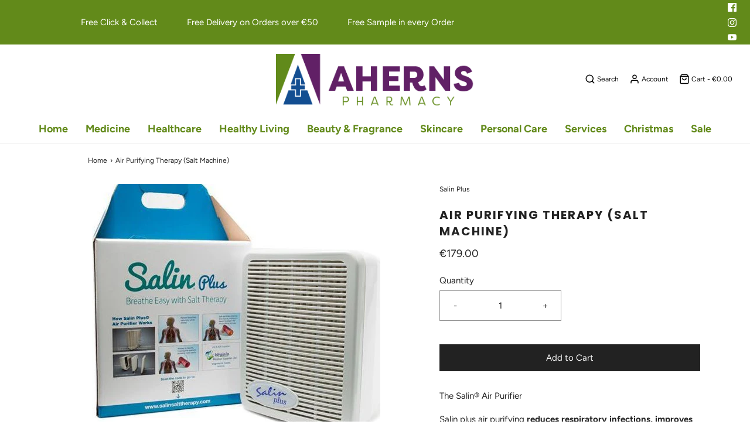

--- FILE ---
content_type: text/html; charset=utf-8
request_url: https://ahernspharmacy.com/products/salin-plus-air-purifying-therapy-salt-machine
body_size: 33962
content:
<!DOCTYPE html>
<!--[if lt IE 7 ]><html class="no-js ie ie6" lang="en"> <![endif]-->
<!--[if IE 7 ]><html class="no-js ie ie7" lang="en"> <![endif]-->
<!--[if IE 8 ]><html class="no-js ie ie8" lang="en"> <![endif]-->
<!--[if (gte IE 9)|!(IE)]><!-->
<html class="no-js" lang="en">
<!--<![endif]-->
<head>

	<meta charset="utf-8">
  <meta name="google-site-verification" content="OSC4siU5eLZMImlnxQ9jBtUJ8biL-lcede5YI8Ai0xw" />
	<!--[if lt IE 9]>
		<script src="//html5shim.googlecode.com/svn/trunk/html5.js"></script>
	<![endif]-->
  
  <!--Redirect 404s to homepage-->
  

	<title>
		Air Purifying Therapy (Salt Machine) &ndash; Aherns Pharmacy
	</title>

	<script type="text/javascript">
		document.documentElement.className = document.documentElement.className.replace('no-js', 'js');
	</script>

	
	<meta name="description" content="The Salin® Air Purifier Salin plus air purifying reduces respiratory infections, improves well being and helps breath easy. By using the Salin Air Purifier, therapeutic effects including relief for asthma, bronchitis, and other respiratory allergies can be obtained. The Salin Air Purifier works by having air constantly">
	

	
		<meta name="viewport" content="width=device-width, initial-scale=1, maximum-scale=1, user-scalable=0" />
	

	<!-- /snippets/social-meta-tags.liquid -->




<meta property="og:site_name" content="Aherns Pharmacy">
<meta property="og:url" content="https://ahernspharmacy.com/products/salin-plus-air-purifying-therapy-salt-machine">
<meta property="og:title" content="Air Purifying Therapy (Salt Machine)">
<meta property="og:type" content="product">
<meta property="og:description" content="The Salin® Air Purifier Salin plus air purifying reduces respiratory infections, improves well being and helps breath easy. By using the Salin Air Purifier, therapeutic effects including relief for asthma, bronchitis, and other respiratory allergies can be obtained. The Salin Air Purifier works by having air constantly">

  <meta property="og:price:amount" content="179.00">
  <meta property="og:price:currency" content="EUR">

<meta property="og:image" content="http://ahernspharmacy.com/cdn/shop/products/Salin_20Plus_20Machine_206425652000033_8cfbc917-2b64-4b4a-8d80-54c596e6925c_1200x1200.jpg?v=1605612972">
<meta property="og:image:secure_url" content="https://ahernspharmacy.com/cdn/shop/products/Salin_20Plus_20Machine_206425652000033_8cfbc917-2b64-4b4a-8d80-54c596e6925c_1200x1200.jpg?v=1605612972">


<meta name="twitter:card" content="summary_large_image">
<meta name="twitter:title" content="Air Purifying Therapy (Salt Machine)">
<meta name="twitter:description" content="The Salin® Air Purifier Salin plus air purifying reduces respiratory infections, improves well being and helps breath easy. By using the Salin Air Purifier, therapeutic effects including relief for asthma, bronchitis, and other respiratory allergies can be obtained. The Salin Air Purifier works by having air constantly">

	<style>
/*============================================================================
  Typography
==============================================================================*/





@font-face {
  font-family: Poppins;
  font-weight: 700;
  font-style: normal;
  src: url("//ahernspharmacy.com/cdn/fonts/poppins/poppins_n7.56758dcf284489feb014a026f3727f2f20a54626.woff2") format("woff2"),
       url("//ahernspharmacy.com/cdn/fonts/poppins/poppins_n7.f34f55d9b3d3205d2cd6f64955ff4b36f0cfd8da.woff") format("woff");
}

@font-face {
  font-family: Figtree;
  font-weight: 400;
  font-style: normal;
  src: url("//ahernspharmacy.com/cdn/fonts/figtree/figtree_n4.3c0838aba1701047e60be6a99a1b0a40ce9b8419.woff2") format("woff2"),
       url("//ahernspharmacy.com/cdn/fonts/figtree/figtree_n4.c0575d1db21fc3821f17fd6617d3dee552312137.woff") format("woff");
}

@font-face {
  font-family: Poppins;
  font-weight: 700;
  font-style: normal;
  src: url("//ahernspharmacy.com/cdn/fonts/poppins/poppins_n7.56758dcf284489feb014a026f3727f2f20a54626.woff2") format("woff2"),
       url("//ahernspharmacy.com/cdn/fonts/poppins/poppins_n7.f34f55d9b3d3205d2cd6f64955ff4b36f0cfd8da.woff") format("woff");
}




  @font-face {
  font-family: Figtree;
  font-weight: 700;
  font-style: normal;
  src: url("//ahernspharmacy.com/cdn/fonts/figtree/figtree_n7.2fd9bfe01586148e644724096c9d75e8c7a90e55.woff2") format("woff2"),
       url("//ahernspharmacy.com/cdn/fonts/figtree/figtree_n7.ea05de92d862f9594794ab281c4c3a67501ef5fc.woff") format("woff");
}




  @font-face {
  font-family: Figtree;
  font-weight: 400;
  font-style: italic;
  src: url("//ahernspharmacy.com/cdn/fonts/figtree/figtree_i4.89f7a4275c064845c304a4cf8a4a586060656db2.woff2") format("woff2"),
       url("//ahernspharmacy.com/cdn/fonts/figtree/figtree_i4.6f955aaaafc55a22ffc1f32ecf3756859a5ad3e2.woff") format("woff");
}




  @font-face {
  font-family: Figtree;
  font-weight: 700;
  font-style: italic;
  src: url("//ahernspharmacy.com/cdn/fonts/figtree/figtree_i7.06add7096a6f2ab742e09ec7e498115904eda1fe.woff2") format("woff2"),
       url("//ahernspharmacy.com/cdn/fonts/figtree/figtree_i7.ee584b5fcaccdbb5518c0228158941f8df81b101.woff") format("woff");
}



/*============================================================================
  #General Variables
==============================================================================*/

:root {
  --page-background: #ffffff;

  --color-primary: #222222;
  --disabled-color-primary: rgba(34, 34, 34, 0.5);
  --link-color: #222222;
  --active-link-color: #222222;

  --button-background-color: #222222;
  --button-background-hover-color: #3a3a3a;
  --button-background-hover-color-lighten: #474747;
  --button-text-color: #ffffff;

  --sale-color: #222222;
  --sale-text-color: #ffffff;
  --sale-color-faint: rgba(34, 34, 34, 0.1);
  --sold-out-color: #000000;
  --sold-out-text-color: #ffffff;

  --header-background: #ffffff;
  --header-text: #333333;
  --header-border-color: rgba(51, 51, 51, 0.1);
  --header-hover-background-color: rgba(51, 51, 51, 0.1);
  --header-overlay-text: #333;

  --sticky-header-background: #ffffff;
  --sticky-header-text: #000000;
  --sticky-header-border: rgba(0, 0, 0, 0.1);

  --mobile-menu-text: #ffffff;
  --mobile-menu-background: #222222;
  --mobile-menu-border-color: rgba(255, 255, 255, 0.5);

  --footer-background: #2d2d2d;
  --footer-text: #ffffff;
  --footer-hover-background-color: rgba(255, 255, 255, 0.1);


  --pop-up-text: #333;
  --pop-up-background: #fff;

  --secondary-color: rgba(0, 0, 0, 1) !default;
  --select-padding: 5px;
  --select-radius: 2px !default;

  --border-color: rgba(34, 34, 34, 0.5);
  --border-color-subtle: rgba(34, 34, 34, 0.1);
  --border-color-subtle-darken: #151515;

  --color-scheme-light-background: #f3f3f3;
  --color-scheme-light-text: #414141;
  --color-scheme-light-text-lighten: #4e4e4e;
  --color-scheme-light-input-hover: rgba(65, 65, 65, 0.1);

  --color-scheme-accent-background: #464646;
  --color-scheme-accent-text: #ffffff;
  --color-scheme-accent-text-lighten: #ffffff;
  --color-scheme-accent-input-hover: rgba(255, 255, 255, 0.1);

  --color-scheme-dark-background: #242424;
  --color-scheme-dark-text: #ffffff;
  --color-scheme-dark-text-darken: #f2f2f2;
  --color-scheme-dark-input-hover: rgba(255, 255, 255, 0.1);

  --header-font-stack: Poppins, sans-serif;
  --header-font-weight: 700;
  --header-font-style: normal;
  --header-font-transform: uppercase;

  
  --header-letter-spacing: 2px;
  

  --body-font-stack: Figtree, sans-serif;
  --body-font-weight: 400;
  --body-font-style: normal;
  --body-font-size-int: 15;
  --body-font-size: 15px;

  --subheading-font-stack: Poppins, sans-serif;
  --subheading-font-weight: 700;
  --subheading-font-style: normal;
  --subheading-font-transform: uppercase;
  --subheading-case: uppercase;

  
  --heading-base: 28;
  --subheading-base: 14;
  --product-titles: 20;
  --subpage-header: 20;
  --subpage-header-px: 20px;
  --subpage-header-line-height: 28px;
  --heading-font-size: 28px;
  --heading-line-height: 36px;
  --subheading-font-size: 14px;
  --subheading-line-height: 18px;
  

  --subheading-2-font-size: 0px;
  --subheading-2-line-height: 0px;

  --color-image-overlay: #000;
  --color-image-overlay-text: #fff;
  --image-overlay-opacity: calc(60 / 100);

  --flexslider-icon-eot: //ahernspharmacy.com/cdn/shop/t/5/assets/flexslider-icon.eot?v=70838442330258149421603441557;
  --flexslider-icon-eot-ie: //ahernspharmacy.com/cdn/shop/t/5/assets/flexslider-icon.eot%23iefix?v=7089;
  --flexslider-icon-woff: //ahernspharmacy.com/cdn/shop/t/5/assets/flexslider-icon.eot?v=70838442330258149421603441557;
  --flexslider-icon-ttf: //ahernspharmacy.com/cdn/shop/t/5/assets/flexslider-icon.eot?v=70838442330258149421603441557;
  --flexslider-icon-svg: //ahernspharmacy.com/cdn/shop/t/5/assets/flexslider-icon.eot?v=70838442330258149421603441557;

  --delete-button-png: //ahernspharmacy.com/cdn/shop/t/5/assets/delete.png?v=7089;
  --loader-svg: //ahernspharmacy.com/cdn/shop/t/5/assets/loader.svg?v=119822953187440061741603441559;

  
  --mobile-menu-link-transform: uppercase;
  --mobile-menu-link-letter-spacing: 2px;
  

  
  --buttons-transform: none;
  --buttons-letter-spacing: 0;
  

  
    --button-font-family: var(--body-font-stack);
    --button-font-weight: var(--body-font-weight);
    --button-font-style: var(--body-font-style);
    --button-font-size: var(--body-font-size);
  

  
    --button-font-size-int: var(--body-font-size-int);
  

  
    --subheading-letter-spacing: 1px;
  

  
    --nav-font-family: var(--body-font-stack);
    --nav-font-weight: var(--body-font-weight);
    --nav-font-style: var(--body-font-style);
  

  
    --nav-text-transform: uppercase;
    --nav-letter-spacing: 2px;
  

  
    --nav-font-size-int: calc(var(--body-font-size-int) - 2);
  

  --text-advert-divider-color: #e1e1e1;
  --text-advert-border-bottom-color: #b3b3b3;

  --password-text-color: #000000;
  --password-error-background: #feebeb;
  --password-error-text: #7e1412;
  --password-login-background: #111111;
  --password-login-text: #b8b8b8;
  --password-btn-text: #ffffff;
  --password-btn-background: #000000;
  --password-btn-background-success: #4caf50;
}
</style>


	<link rel="canonical" href="https://ahernspharmacy.com/products/salin-plus-air-purifying-therapy-salt-machine" />

	<!-- CSS -->
	<link href="//ahernspharmacy.com/cdn/shop/t/5/assets/theme.min.css?v=163588788750629191681603441562" rel="stylesheet" type="text/css" media="all" />
	<link href="//ahernspharmacy.com/cdn/shop/t/5/assets/custom.css?v=141629158985900034331666873768" rel="stylesheet" type="text/css" media="all" />

	



	
		<link rel="shortcut icon" href="//ahernspharmacy.com/cdn/shop/files/Fav_32x32.png?v=1613792965" type="image/png">
	

	<link rel="sitemap" type="application/xml" title="Sitemap" href="/sitemap.xml" />

	<link href="//ahernspharmacy.com/cdn/shop/t/5/assets/v5.globo.filter.css?v=173151051831870204591603441563" rel="stylesheet" type="text/css" media="all" /><script>window.moneyFormat = "€{{amount}}";
  window.GloboMoneyFormat = "€{{amount}}";
  window.shopCurrency = "EUR";
  window.assetsUrl = '//ahernspharmacy.com/cdn/shop/t/5/assets/';
  window.filesUrl = '//ahernspharmacy.com/cdn/shop/files/';
  var page_id = 0;
  var GloboFilterConfig = {
    api: {
      filterUrl: "https://filter-v6.globosoftware.net/filter",
      searchUrl: "https://filter-v6.globosoftware.net/search",
    },
    shop: {
      name: "Aherns Pharmacy",
      url: "https://ahernspharmacy.com",
      domain: "ahernspharmacy.myshopify.com",
      locale: "en",
      is_multicurrency: false,
      currency: "EUR",
      current_currency: "EUR",
      product_image: {width: 500, height: 500},
      no_image_url: "https://cdn.shopify.com/s/images/themes/product-1.png",
      themeStoreId: 411,
      swatches: [],
      translation: {"default":{"search":{"suggestions":"Suggestions","collections":"Collections","pages":"Pages","products":"Products","view_all":"Search for","not_found":"Sorry, nothing found for"},"filter":{"filter_by":"Filter By","clear_all":"Clear All","clear":"Clear","in_stock":"In Stock","out_of_stock":"Out of Stock","ready_to_ship":"Ready to ship"},"sort":{"sort_by":"Sort By","manually":"Featured","availability_in_stock_first":"Availability","best_selling":"Best Selling","alphabetically_a_z":"Alphabetically, A-Z","alphabetically_z_a":"Alphabetically, Z-A","price_low_to_high":"Price, low to high","price_high_to_low":"Price, high to low","date_new_to_old":"Date, new to old","date_old_to_new":"Date, old to new","sale_off":"% Sale off"},"product":{"add_to_cart":"Add to cart","unavailable":"Unavailable","sold_out":"Sold out","sale":"Sale","load_more":"Load more","limit":"Show","no_results":"No products found"}}}, 
      redirects: null,
      images: ["fancybox_overlay.png","fancybox_sprite.png","fancybox_sprite_2x.png","soldout.png"]    },
    filter: {
      id: {"default":0,"218672431266":25926}[page_id] || {"default":0,"218672431266":25926}['default'] || 0,
      layout: 1,
      showCount: 1,
      isLoadMore: 1    },
    collection: {
      id: 0,
      handle: '',
      sort: null,
      tags: null,
      vendor: "",
      type: "",
      term: "",
      limit: 12,
      products_count: 0
    },
    customer: false,
    selector: {
      sortBy: '.collection-sorting',
      pagination: '.pagination:first, .paginate:first, .pagination-custom:first, #pagination:first',
      products: '.grid.grid-collage'
    }
  };
</script>
<script id="gspfSearchResult" type="template/html">
{% assign root_url = "" %}
{% if result.isEmpty %}
  <li class="gf-search-no-result" aria-label="{% if translation.search.not_found %}{{translation.search.not_found }}{% else %}Sorry, nothing found for{% endif %} "{{result.term}}": {{result.term}}">
    <p>{% if translation.search.not_found %}{{translation.search.not_found }}{% else %}Sorry, nothing found for{% endif %}&nbsp;<b>{{result.term}}</b></p>
  </li>
{% else %}
    {% if result.suggestions %}
    <li class="gf-search-suggestions">
      <a class="gf-search-header">{{translation.search.suggestions | default: "Suggestions"}}</a>
      <ul>
        {% for suggestion in result.suggestions %}
          <li aria-label="{{translation.search.suggestions | default: "Suggestions"}}: {{suggestion.keyword}}">
            <a href="{{root_url}}/search?q={{suggestion.keyword | url_encode}}">{{suggestion.keyword}}<span class="count">{{suggestion.count}}</span></a>
          </li>
        {% endfor %}
      </ul>
    </li>
  {% endif %}
      {% if result.collections %}
    <li class="gf-search-collections">
      <a class="gf-search-header">{{translation.search.collections | default: "Collections"}}</a>
      <ul>
        {% for collection in result.collections %}
          <li aria-label="{{translation.search.collections | default: "Collections"}}: {{collection.title}}"><a href="{{root_url}}/collections/{{collection.handle}}">{{collection.title}}</a></li>
        {% endfor %}
      </ul>
    </li>
  {% endif %}
    {% if result.pages %}
    <li class="gf-search-pages">
      <a class="gf-search-header">{{translation.search.pages | default: "Pages"}}</a>
      <ul>
        {% for page in result.pages %}
          <li aria-label="{{translation.search.pages | default: "Pages"}}: {{page.title}}"><a href="{{root_url}}/pages/{{page.handle}}">{{page.title}}</a></li>
        {% endfor %}
      </ul>
    </li>
  {% endif %}
    {% if result.products %}
    <li class="gf-search-products">
      <a class="gf-search-header">{{translation.search.products | default: "Products"}}</a>
      <ul>
        {% for product in result.products %}
          <li aria-label="{{translation.search.products | default: "Products"}}: {{product.title}}">
            <a aria-label="{{product.handle}}" href="{{root_url}}/products/{{product.handle}}">
              <div class="gf-search-left">
                {% if product.image %}
                <img src="{{product.image.src | img_url: '100x'}}">
                {% else %}
                <img src="{{'https://cdn.shopify.com/s/images/themes/product-1.png' | img_url: '100x'}}">
                {% endif %}
              </div>
              <div class="gf-search-right">
                <div class="gf-search-item-product-title">{{product.title}}</div>
                                {% if product.vendor %}
                <div class="gf-search-item-product-vendor">{{product.vendor}}</div>
                {% endif %}
                                                                              </div>
            </a>
          </li>
        {% endfor %}
      </ul>
    </li>
  {% endif %}
    <li class="gf-search-item gf-search-item-product gf-search-viewall">
    <a href="{% if result.url %}{{result.url}}{% else %}{{root_url}}/search?q={{result.term | url_encode}}{% endif %}">
      {% if translation.search.view_all %}{{translation.search.view_all}}{% else %}Search for{% endif %} "{{result.term}}"
    </a>
  </li>
{% endif %}

</script><script id="gspfFilterTree"   type="template/html">
<span onclick="globofilter.toggleCanvas()" class="gf-close-canvas"></span>
<div class="gf-filter-contents">
  {% if has_filter %}
  <div class="gf-selection-wrapper">
    <div class="gf-block-title">
      <h3><span translatable>{{ translation.filter.filter_by | default: "Filter by"}}</span></h3>
      <a translatable href="javascript:;" onclick="clearAllFilter()" class="gf-refine-toggle">{{ translation.filter.clear_all | default: "Clear all"}}</a>
    </div>
    <div class="gf-block-content globo-selected-items">
      {% for filter in filters %}
        {% if filter.is_selected %}
          {% if filter.style == 'Slider' %}
            <div class="selected-item gf-option-label">
              <a href="javascript:;" onclick="removeFilter({{filter.id}})">
                <span translatable class="selected-item">
                  {% if translation.labels and translation.labels[filter.id] %}{{translation.labels[filter.id]}}{% else %}{{filter.label}}{% endif %}
                  <strong>
                    {% if filter.attribute == 'Price' %}
                      <span class="money">{{filter.values.min | times: 100 | money}}</span> - <span class="money">{{filter.values.max | times: 100 | money}}</span>
                    {% else %}
                      {{filter.values.min}} % - {{filter.values.max}} %
                    {% endif %}
                  </strong>
                </span>
                <span class="gf-clear"></span>
              </a>
            </div>
          {% else %}
            {% for value in filter.values %}
              {% if value.selected %}
                {% if filter.attribute == 'Ready to ship' %}
                  {% assign value_label = translation.filter.ready_to_ship | default: "Ready to ship" %}
                {% elsif filter.attribute == 'Availability' %}
                  {% if value.value == 1 %}
                    {% assign value_label = translation.filter.in_stock | default: "In Stock" %}
                  {% elsif value.value == 0 %}
                    {% assign value_label = translation.filter.out_of_stock | default: "Out of Stock" %}
                  {% endif %}
                {% else %}
                  {% assign value_label = value.label %}
                {% endif %}
                <div class="selected-item gf-option-label">
                  <a href="javascript:;" onclick="removeFilterValue({{filter.id}},'{{value.value | replace:"'", "\'" | escape_once}}')">
                    <span class="selected-item"><span translatable>{% if translation.labels and translation.labels[filter.id] %}{{translation.labels[filter.id]}}{% else %}{{filter.label}}{% endif %}</span><strong{% unless filter.attribute == 'Vendor' %} translatable{% endunless %}>{{value_label}}</strong></span><span class="gf-clear"></span>
                  </a>
                </div>
              {% endif %}
            {% endfor %}
          {% endif %}
        {% endif %}
      {% endfor %}
    </div>
  </div>
  {% endif %}
  {% if filters %}
    {% for filter in filters %}
    <div data-filter-type="{{filter.attribute | replace: 'option:', ''}}" data-filter-id="{{filter.id}}" class="gf-option-block {{filter.class}}{% if filter.is_collapse %} is-collapsed{% endif %}">
      <div class="gf-block-title">
        <h3><span translatable>{% if translation.labels and translation.labels[filter.id] %}{{translation.labels[filter.id]}}{% else %}{{filter.label}}{% endif %}</span></h3>
        {% if filter.help %}
        <span class="gf-tooltip-trigger" aria-hidden="true">?</span>
        <div class="gf-tooltip"><div class="gf-tooltip-content" translatable>{{filter.help | newline_to_br}}</div></div>
        {% endif %}
        {% if filter.is_selected %}
        <a translatable href="javascript:;" class="gf-clear" onclick="removeFilter({{filter.id}})">{{ translation.filter.clear | default: "Clear"}}</a>
        {% endif %}
      </div>
      <div class="gf-block-content">
        {% if filter.searchable and filter.style != 'Slider' %}<input type="text" value="" onkeyup="globofilter.searchValues(this);" class="gf-search">{% endif %}
        {% assign values_count = filter.values | size %}
        <div class="gf-scroll {% if filter.style != 'Slider' and values_count > 10 %}gf-block-scroll{% endif %}">
          {% if filter.style == 'Slider' %}
          <div class="gf-range-inputs">
            <input class="gf-range-min" id="min-{{filter.id}}" value="{{filter.values.min}}" type="text">
            <span class="gf-range-split"> - </span>
            <input class="gf-range-max" id="max-{{filter.id}}" value="{{filter.values.max}}" type="text">
            <input class="gf-inputs" value="{{filter.values.min}}:{{filter.values.max}}" id="ranger-{{filter.id}}" name="filter[{{filter.id}}][]" type="hidden">
          </div>
          <div class="gf-range-slider" data-min="{{filter.ranges.min}}" data-max="{{filter.ranges.max}}" data-id="{{filter.id}}" data-attribute="{{filter.id}}" id="slider-{{filter.id}}"></div>
          {% else %}
          <ul class="gf-option-box">
            {% if filter.attribute == 'Collection' %}
              {% assign collection_id = 0 %}
              {% if filter.tree %}
                {% for node in filter.tree %}
                  <li>
                    <div>
                    {% if filter.style == 'Checkbox' %}
                      <a translatable{% if node.selected or node.value == collection_id %} class="checked"{% endif %} onclick="toggleCheckboxFilter({{filter.id}},'{{node.value}}')" href="javascript:;" title="{{node.label | escape_once}}">{{node.label}} ({{node.count}})</a>
                    {% elsif filter.style == 'Radio' %}
                      <a translatable{% if node.selected or node.value == collection_id %} class="checked"{% endif %} onclick="toggleRadioFilter({{filter.id}},'{{node.value}}')" href="javascript:;" title="{{node.label | escape_once}}">{{node.label}} ({{node.count}})</a>
                    {% endif %}
                    {% if node.children %}<span></span>{% endif %}
                    </div>
                    {% if node.children %}
                    <ul>
                      {% for child in node.children %}
                        <li>
                          <div>
                          {% if filter.style == 'Checkbox' %}
                            <a translatable{% if child.selected or child.value == collection_id %} class="checked"{% endif %} onclick="toggleCheckboxFilter({{filter.id}},'{{child.value | replace:"'", "\'" | escape_once}}')" href="javascript:;" title="{{child.label | escape_once}}">{{child.label}} ({{child.count}})</a>
                          {% elsif filter.style == 'Radio' %}
                            <a translatable{% if child.selected or child.value == collection_id %} class="checked"{% endif %} onclick="toggleRadioFilter({{filter.id}},'{{child.value | replace:"'", "\'" | escape_once}}')" href="javascript:;" title="{{child.label | escape_once}}">{{child.label}} ({{child.count}})</a>
                          {% endif %}
                          {% if child.children %}<span></span>{% endif %}
                          </div>
                          {% if child.children %}
                            <ul>
                              {% for child2 in child.children %}
                                <li>
                                  {% if filter.style == 'Checkbox' %}
                                    <a translatable{% if child2.selected or child2.value == collection_id %} class="checked"{% endif %} onclick="toggleCheckboxFilter({{filter.id}},'{{child2.value | replace:"'", "\'" | escape_once}}')" href="javascript:;" title="{{child2.label | escape_once}}">{{child2.label}} ({{child2.count}})</a>
                                  {% elsif filter.style == 'Radio' %}
                                    <a translatable{% if child2.selected or child2.value == collection_id %} class="checked"{% endif %} onclick="toggleRadioFilter({{filter.id}},'{{child2.value | replace:"'", "\'" | escape_once}}')" href="javascript:;" title="{{child2.label | escape_once}}">{{child2.label}} ({{child2.count}})</a>
                                  {% endif %}
                                </li>
                              {% endfor %}
                            </ul>
                          {% endif %}
                        </li>
                      {% endfor %}
                    </ul>
                    {% endif %}
                  </li>
                {% endfor %}
              {% else %}
                {% for value in filter.values %}
                <li>
                  <div>
                  {% if filter.style == 'Checkbox' %}
                    <a translatable{% if value.selected or value.value == collection_id %} class="checked"{% endif %} onclick="toggleCheckboxFilter({{filter.id}},'{{value.value | replace:"'", "\'" | escape_once}}')" href="javascript:;" title="{{value.label | escape_once}}">{{value.label}} ({{value.count}})</a>
                  {% elsif filter.style == 'Radio' %}
                    <a translatable{% if value.selected or value.value == collection_id %} class="checked"{% endif %} onclick="toggleRadioFilter({{filter.id}},'{{value.value | replace:"'", "\'" | escape_once}}')" href="javascript:;" title="{{value.label | escape_once}}">{{value.label}} ({{value.count}})</a>
                  {% endif %}
                  </div>
                </li>
                {% endfor %}
              {% endif %}
            {% else %}
              {% for value in filter.values %}
                {% if filter.attribute == 'Ready to ship' %}
                  {% assign value_label = translation.filter.ready_to_ship | default: "Ready to ship" %}
                {% elsif filter.attribute == 'Availability' %}
                  {% if value.value == 1 %}
                    {% assign value_label = translation.filter.in_stock | default: "In Stock" %}
                  {% elsif value.value == 0 %}
                    {% assign value_label = translation.filter.out_of_stock | default: "Out of Stock" %}
                  {% endif %}
                {% else %}
                  {% assign value_label = value.label %}
                {% endif %}
                {% if filter.style == 'Checkbox' %}
                  <li>
                    <a{% unless filter.attribute == 'Vendor' %} translatable{% endunless %}{% if value.selected %} class="checked"{% endif %} onclick="toggleCheckboxFilter({{filter.id}},'{{value.value | replace:"'", "\'" | escape_once}}')" href="javascript:;" title="{{value_label | escape_once}}">{{value_label}} ({{value.count}})</a></li>
                {% elsif filter.style == 'Radio' %}
                  <li>
                    <a{% unless filter.attribute == 'Vendor' %} translatable{% endunless %}{% if value.selected %} class="checked"{% endif %} onclick="toggleRadioFilter({{filter.id}},'{{value.value | replace:"'", "\'" | escape_once}}')" href="javascript:;" title="{{value_label | escape_once}}">{{value_label}} ({{value.count}})</a></li>
                {% elsif filter.style contains 'Swatch' %}
                  {% assign attribute = filter.attribute | replace: 'option:', '' | downcase %}
                  {% assign value_handle = value.value | downcase %}
                  <li>
                    <a translatable{% if value.selected %} class="checked"{% endif %} onclick="toggleCheckboxFilter({{filter.id}},'{{value.value | replace:"'", "\'" | escape_once}}')" href="javascript:;" title="{{value.label | escape_once}}">
                      {% if swatches[attribute] and swatches[attribute][value_handle] %}
                        {% if swatches[attribute][value_handle].mode == 1 %}
                          <span class="gf-option-one-color" style="background-color:{{ swatches[attribute][value_handle].color_1 }}"></span>{% if filter.style contains 'Swatch - Text' %} {{value.label}}{% endif %}
                        {% elsif swatches[attribute][value_handle].mode == 2 %}
                          <span class="gf-option-two-color" style="background-color:{{ swatches[attribute][value_handle].color_1 }}"><span class="bottom-color" style="border-bottom-color:{{ swatches[attribute][value_handle].color_2 }}"></span></span>{% if filter.style contains 'Swatch - Text' %} {{value.label}}{% endif %}
                        {% elsif swatches[attribute][value_handle].mode == 3 %}
                          <span class="gf-swatch-image" style="background-color: {{ value.value | replace:"'", "\'" | escape_once }}; background-image: url('{{ swatches[attribute][value_handle].image }}')"></span>{% if filter.style contains 'Swatch - Text' %} {{value.label}}{% endif %}
                        {% endif %}
                      {% else %}
                        {% assign value_handle = value.value | handle %}
                        {% assign value_jpg    = value_handle | append: '.jpg' %}
                        {% assign value_png    = value_handle | append: '.png' %}
                        {% assign value_jpeg   = value_handle | append: '.jpeg' %}
                        <span class="gf-swatch-image" style="background-color: {{ value.value | replace:"'", "\'" | escape_once }};
                          {% if images contains value_jpg %}
                          background-image: url('{{ value_jpg | asset_img_url: '50x' | prepend: 'https:' }}')
                          {% elsif images contains value_png %}
                          background-image: url('{{ value_png | asset_img_url: '50x' | prepend: 'https:' }}')
                          {% elsif images contains value_jpeg %}
                          background-image: url('{{ value_jpeg | asset_img_url: '50x' | prepend: 'https:' }}')
                          {% endif %}
                          "></span>{% if filter.style contains 'Swatch - Text' %} {{value.label}}{% endif %}
                      {% endif %}
                    </a>
                  </li>
                {% endif %}
              {% endfor %}
            {% endif %}
          </ul>
          {% endif %}
        </div>
      </div>
    </div>
    {% endfor %}
  {% endif %}
</div>

</script>
<script id="gspfFilterSort"   type="template/html">
<div class="gf-sort-wrap">
  <h3 href="javascript:void(0)" class="gf-refine-toggle-mobile" tabindex="0">
    <span onclick="globofilter.toggleCanvas()"><i class="fa fa-tasks" aria-hidden="true"></i> {{translation.filter.filter_by | default: "Filter by"}}</span>
    <a onclick="clearAllFilter()" href="javascript:;" class="gf-refine-toggle visible-xs">{{translation.filter.clear_all | default: "Clear all"}}</a>
  </h3>
    <div class="sort-by">
    <label for="changeSortBy" class="sort-by-toggle" role="button" tabindex="0" aria-expanded="false">{{translation.sort.sort_by | default: "Sort by"}}</label>
    <select id="changeSortBy" class="sortby-select" onchange="changeSortBy(this.value); return false;">
            <option value="best-selling">{{translation.sort.best_selling | default: "Best Selling"}}</option>                  <option value="title-ascending">{{translation.sort.alphabetically_a_z | default: "Alphabetically, A-Z"}}</option>      <option value="title-descending">{{translation.sort.alphabetically_z_a | default: "Alphabetically, Z-A"}}</option>      <option value="price-ascending">{{translation.sort.price_low_to_high | default: "Price, low to high"}}</option>      <option value="price-descending">{{translation.sort.price_high_to_low | default: "Price, high to low"}}</option>      <option value="created-descending">{{translation.sort.date_new_to_old | default: "Date, new to old"}}</option>      <option value="created-ascending">{{translation.sort.date_old_to_new | default: "Date, old to new"}}</option>      <option value="sale-descending">{{translation.sort.sale_off | default: "% Sale off"}}</option>    </select>
  </div>
          <div class="sort-by limit-by">
    <label for="setLimit" class="sort-by-toggle" role="button" tabindex="0" aria-expanded="false">{{translation.product.limit | default: "Show"}}</label>
    <select id="setLimit" class="sortby-select" onchange="setLimit(this.value); return false;">
      <option selected value="12">12</option><option  value="24">24</option><option  value="48">48</option>    </select>
  </div>
    </div>

</script>
<script id="gspfProduct"      type="template/html">
  {% assign root_url = "" %}
  {% assign currencyFormat = "€{{amount}}" %}
  {% assign swatch_options = '' | downcase | replace: ', ', ',' | split: ","  %}
  {% assign image_options  = '' | downcase | replace: ', ', ',' | split: ","  %}
  {% assign text_options   = '' | downcase | replace: ', ', ',' | split: ","  %}
  {% assign show_selected_variant_info = false %}

  {% assign image_size     = '500x500' %}
  {% assign images_count   = product.images | size %}
  {% assign variants_count = product.variants | size %}
  {% assign options_count  = product.options | size %}
  {% assign no_image = 'https://cdn.shopify.com/s/images/themes/product-1.png' %}

  {% assign featured_image            = product.featured_image %}
  {% assign product_price             = product.price %}
  {% assign product_compare_at_price  = product.compare_at_price %}
  {% assign second_image_index        = 2 %}
  {% assign selected_or_first_available_variant = product.selected_or_first_available_variant %}

  {% if show_selected_variant_info and product.selected_variant %}
    {% assign selected_or_first_available_variant = product.selected_variant %}
    {% assign product_price             = selected_or_first_available_variant.price %}
    {% assign product_compare_at_price  = selected_or_first_available_variant.compare_at_price %}
    {% if selected_or_first_available_variant.image %}
      {% assign featured_image  = selected_or_first_available_variant.image %}
    {% endif %}
    {% for image in product.images %}
      {% if image.id == featured_image.id %}
        {% if forloop.index == images_count %}
          {% assign second_image_index = 1 %}
        {% else %}
          {% assign second_image_index = forloop.index | plus: 1 %}
        {% endif %}
      {% endif %}
    {% endfor %}
  {% endif %}

            <div class="grid__item spf-col-xl-4 spf-col-lg-4 spf-col-md-6 spf-col-sm-6 spf-col-6 indiv-product-wrapper wow fadeIn collection-image-anim">
        <div class="indiv-product">
          {% if images_count > 1 %}
          <div class="reveal">
            <a class="grid__image" href="{{root_url}}{{product.url}}" title="{{product.title}}">
              <img
                class="gflazyload img-responsive"
                srcset="[data-uri]"
                src="{{featured_image.src | img_url: image_size}}"
                data-src="{{ featured_image.src | img_lazyload_url }}"
                data-sizes="auto"
                data-aspectratio="{{featured_image.aspect_ratio}}"
                data-parent-fit="contain"
                alt="{{featured_image.alt | escape}}"
              />
              <div class="hidden">
                <img
                  class="gflazyload img-responsive"
                  srcset="[data-uri]"
                  src="{{product.images[1].src | img_url: image_size}}"
                  data-src="{{ product.images[1].src | img_lazyload_url }}"
                  data-sizes="auto"
                  data-aspectratio="{{product.images[1].aspect_ratio}}"
                  data-parent-fit="contain"
                  alt="{{product.images[1].alt | escape}}"
                />
            </a>
          </div>
          {% else %}
          <a class="grid__image" href="{{product.url }}" title="{{product.title}}">
            <img
              class="gflazyload img-responsive"
              srcset="[data-uri]"
              src="{{featured_image.src | img_url: image_size}}"
              data-src="{{ featured_image.src | img_lazyload_url }}"
              data-sizes="auto"
              data-aspectratio="{{featured_image.aspect_ratio}}"
              data-parent-fit="contain"
              alt="{{featured_image.alt | escape}}"
            />
          </a>
          {% endif %}
          <div class="hp-title">
            <div class="indiv-product-vendor-text">{{ product.vendor }}</div>
            <a href="{{ product.url }}">
              <div translatable class="indiv-product-title-text">{{ product.title }}</div>
              <span class="money-styling">
                {% if product_compare_at_price > product_price %}
                  <h5 class="custom-font compare-at-price">
                    <span class="money">{{ product_compare_at_price | money }}</span>
                  </h5>
                {% endif %}
                {% if product.price_varies %}
                  <small translatable>from</small>
                {% endif %}
                <span class="money">{{ product.price_min | money }}</span>
              </span>
            </a>
          </div>
        </div>
        {% if product.available %}
          {% if product_compare_at_price > product_price %}
          <div translatable class="sale-badge">Sale</div>
          {% endif %}
        {% else %}
          <div translatable class="sold-out-badge">Sold Out</div>
        {% endif %}
      </div>
      
</script>
<script id="gspfNoResults"    type="template/html">
  {% if translation.product.no_results %}
    {{translation.product.no_results}}
  {% else %}
    No products found
  {% endif %}

</script>
<script id="gspfPagination"   type="template/html"><svg class="lds-spinner" width="60px" height="60px" xmlns="http://www.w3.org/2000/svg" xmlns:xlink="http://www.w3.org/1999/xlink" viewBox="0 0 100 100" preserveAspectRatio="xMidYMid" style="background: none;"><g transform="rotate(0 50 50)"><rect x="47" y="24" rx="9.4" ry="4.8" width="6" height="12" fill="#000"><animate attributeName="opacity" values="1;0" keyTimes="0;1" dur="1s" begin="-0.9166666666666666s" repeatCount="indefinite"></animate></rect></g><g transform="rotate(30 50 50)"><rect x="47" y="24" rx="9.4" ry="4.8" width="6" height="12" fill="#000"><animate attributeName="opacity" values="1;0" keyTimes="0;1" dur="1s" begin="-0.8333333333333334s" repeatCount="indefinite"></animate></rect></g><g transform="rotate(60 50 50)"><rect x="47" y="24" rx="9.4" ry="4.8" width="6" height="12" fill="#000"><animate attributeName="opacity" values="1;0" keyTimes="0;1" dur="1s" begin="-0.75s" repeatCount="indefinite"></animate></rect></g><g transform="rotate(90 50 50)"><rect x="47" y="24" rx="9.4" ry="4.8" width="6" height="12" fill="#000"><animate attributeName="opacity" values="1;0" keyTimes="0;1" dur="1s" begin="-0.6666666666666666s" repeatCount="indefinite"></animate></rect></g><g transform="rotate(120 50 50)"><rect x="47" y="24" rx="9.4" ry="4.8" width="6" height="12" fill="#000"><animate attributeName="opacity" values="1;0" keyTimes="0;1" dur="1s" begin="-0.5833333333333334s" repeatCount="indefinite"></animate></rect></g><g transform="rotate(150 50 50)"><rect x="47" y="24" rx="9.4" ry="4.8" width="6" height="12" fill="#000"><animate attributeName="opacity" values="1;0" keyTimes="0;1" dur="1s" begin="-0.5s" repeatCount="indefinite"></animate></rect></g><g transform="rotate(180 50 50)"><rect x="47" y="24" rx="9.4" ry="4.8" width="6" height="12" fill="#000"><animate attributeName="opacity" values="1;0" keyTimes="0;1" dur="1s" begin="-0.4166666666666667s" repeatCount="indefinite"></animate></rect></g><g transform="rotate(210 50 50)"><rect x="47" y="24" rx="9.4" ry="4.8" width="6" height="12" fill="#000"><animate attributeName="opacity" values="1;0" keyTimes="0;1" dur="1s" begin="-0.3333333333333333s" repeatCount="indefinite"></animate></rect></g><g transform="rotate(240 50 50)"><rect x="47" y="24" rx="9.4" ry="4.8" width="6" height="12" fill="#000"><animate attributeName="opacity" values="1;0" keyTimes="0;1" dur="1s" begin="-0.25s" repeatCount="indefinite"></animate></rect></g><g transform="rotate(270 50 50)"><rect x="47" y="24" rx="9.4" ry="4.8" width="6" height="12" fill="#000"><animate attributeName="opacity" values="1;0" keyTimes="0;1" dur="1s" begin="-0.16666666666666666s" repeatCount="indefinite"></animate></rect></g><g transform="rotate(300 50 50)"><rect x="47" y="24" rx="9.4" ry="4.8" width="6" height="12" fill="#000"><animate attributeName="opacity" values="1;0" keyTimes="0;1" dur="1s" begin="-0.08333333333333333s" repeatCount="indefinite"></animate></rect></g><g transform="rotate(330 50 50)"><rect x="47" y="24" rx="9.4" ry="4.8" width="6" height="12" fill="#000"><animate attributeName="opacity" values="1;0" keyTimes="0;1" dur="1s" begin="0s" repeatCount="indefinite"></animate></rect></g></svg>
</script>
<script src="//ahernspharmacy.com/cdn/shop/t/5/assets/v5.globo.filter.lib.js?v=115872562221174531281603441564" type="text/javascript"></script><script type="text/javascript">var globofilter = new GloboFilter(GloboFilterConfig);</script>
<script>window.performance && window.performance.mark && window.performance.mark('shopify.content_for_header.start');</script><meta id="shopify-digital-wallet" name="shopify-digital-wallet" content="/46887764130/digital_wallets/dialog">
<meta name="shopify-checkout-api-token" content="56a30765c407f8fadbae97b0e183f8b2">
<link rel="alternate" type="application/json+oembed" href="https://ahernspharmacy.com/products/salin-plus-air-purifying-therapy-salt-machine.oembed">
<script async="async" src="/checkouts/internal/preloads.js?locale=en-IE"></script>
<link rel="preconnect" href="https://shop.app" crossorigin="anonymous">
<script async="async" src="https://shop.app/checkouts/internal/preloads.js?locale=en-IE&shop_id=46887764130" crossorigin="anonymous"></script>
<script id="apple-pay-shop-capabilities" type="application/json">{"shopId":46887764130,"countryCode":"IE","currencyCode":"EUR","merchantCapabilities":["supports3DS"],"merchantId":"gid:\/\/shopify\/Shop\/46887764130","merchantName":"Aherns Pharmacy","requiredBillingContactFields":["postalAddress","email","phone"],"requiredShippingContactFields":["postalAddress","email","phone"],"shippingType":"shipping","supportedNetworks":["visa","maestro","masterCard","amex"],"total":{"type":"pending","label":"Aherns Pharmacy","amount":"1.00"},"shopifyPaymentsEnabled":true,"supportsSubscriptions":true}</script>
<script id="shopify-features" type="application/json">{"accessToken":"56a30765c407f8fadbae97b0e183f8b2","betas":["rich-media-storefront-analytics"],"domain":"ahernspharmacy.com","predictiveSearch":true,"shopId":46887764130,"locale":"en"}</script>
<script>var Shopify = Shopify || {};
Shopify.shop = "ahernspharmacy.myshopify.com";
Shopify.locale = "en";
Shopify.currency = {"active":"EUR","rate":"1.0"};
Shopify.country = "IE";
Shopify.theme = {"name":"[Boost] Envy","id":114819793058,"schema_name":"Envy","schema_version":"26.3.0","theme_store_id":411,"role":"main"};
Shopify.theme.handle = "null";
Shopify.theme.style = {"id":null,"handle":null};
Shopify.cdnHost = "ahernspharmacy.com/cdn";
Shopify.routes = Shopify.routes || {};
Shopify.routes.root = "/";</script>
<script type="module">!function(o){(o.Shopify=o.Shopify||{}).modules=!0}(window);</script>
<script>!function(o){function n(){var o=[];function n(){o.push(Array.prototype.slice.apply(arguments))}return n.q=o,n}var t=o.Shopify=o.Shopify||{};t.loadFeatures=n(),t.autoloadFeatures=n()}(window);</script>
<script>
  window.ShopifyPay = window.ShopifyPay || {};
  window.ShopifyPay.apiHost = "shop.app\/pay";
  window.ShopifyPay.redirectState = null;
</script>
<script id="shop-js-analytics" type="application/json">{"pageType":"product"}</script>
<script defer="defer" async type="module" src="//ahernspharmacy.com/cdn/shopifycloud/shop-js/modules/v2/client.init-shop-cart-sync_BApSsMSl.en.esm.js"></script>
<script defer="defer" async type="module" src="//ahernspharmacy.com/cdn/shopifycloud/shop-js/modules/v2/chunk.common_CBoos6YZ.esm.js"></script>
<script type="module">
  await import("//ahernspharmacy.com/cdn/shopifycloud/shop-js/modules/v2/client.init-shop-cart-sync_BApSsMSl.en.esm.js");
await import("//ahernspharmacy.com/cdn/shopifycloud/shop-js/modules/v2/chunk.common_CBoos6YZ.esm.js");

  window.Shopify.SignInWithShop?.initShopCartSync?.({"fedCMEnabled":true,"windoidEnabled":true});

</script>
<script>
  window.Shopify = window.Shopify || {};
  if (!window.Shopify.featureAssets) window.Shopify.featureAssets = {};
  window.Shopify.featureAssets['shop-js'] = {"shop-cart-sync":["modules/v2/client.shop-cart-sync_DJczDl9f.en.esm.js","modules/v2/chunk.common_CBoos6YZ.esm.js"],"init-fed-cm":["modules/v2/client.init-fed-cm_BzwGC0Wi.en.esm.js","modules/v2/chunk.common_CBoos6YZ.esm.js"],"init-windoid":["modules/v2/client.init-windoid_BS26ThXS.en.esm.js","modules/v2/chunk.common_CBoos6YZ.esm.js"],"shop-cash-offers":["modules/v2/client.shop-cash-offers_DthCPNIO.en.esm.js","modules/v2/chunk.common_CBoos6YZ.esm.js","modules/v2/chunk.modal_Bu1hFZFC.esm.js"],"shop-button":["modules/v2/client.shop-button_D_JX508o.en.esm.js","modules/v2/chunk.common_CBoos6YZ.esm.js"],"init-shop-email-lookup-coordinator":["modules/v2/client.init-shop-email-lookup-coordinator_DFwWcvrS.en.esm.js","modules/v2/chunk.common_CBoos6YZ.esm.js"],"shop-toast-manager":["modules/v2/client.shop-toast-manager_tEhgP2F9.en.esm.js","modules/v2/chunk.common_CBoos6YZ.esm.js"],"shop-login-button":["modules/v2/client.shop-login-button_DwLgFT0K.en.esm.js","modules/v2/chunk.common_CBoos6YZ.esm.js","modules/v2/chunk.modal_Bu1hFZFC.esm.js"],"avatar":["modules/v2/client.avatar_BTnouDA3.en.esm.js"],"init-shop-cart-sync":["modules/v2/client.init-shop-cart-sync_BApSsMSl.en.esm.js","modules/v2/chunk.common_CBoos6YZ.esm.js"],"pay-button":["modules/v2/client.pay-button_BuNmcIr_.en.esm.js","modules/v2/chunk.common_CBoos6YZ.esm.js"],"init-shop-for-new-customer-accounts":["modules/v2/client.init-shop-for-new-customer-accounts_DrjXSI53.en.esm.js","modules/v2/client.shop-login-button_DwLgFT0K.en.esm.js","modules/v2/chunk.common_CBoos6YZ.esm.js","modules/v2/chunk.modal_Bu1hFZFC.esm.js"],"init-customer-accounts-sign-up":["modules/v2/client.init-customer-accounts-sign-up_TlVCiykN.en.esm.js","modules/v2/client.shop-login-button_DwLgFT0K.en.esm.js","modules/v2/chunk.common_CBoos6YZ.esm.js","modules/v2/chunk.modal_Bu1hFZFC.esm.js"],"shop-follow-button":["modules/v2/client.shop-follow-button_C5D3XtBb.en.esm.js","modules/v2/chunk.common_CBoos6YZ.esm.js","modules/v2/chunk.modal_Bu1hFZFC.esm.js"],"checkout-modal":["modules/v2/client.checkout-modal_8TC_1FUY.en.esm.js","modules/v2/chunk.common_CBoos6YZ.esm.js","modules/v2/chunk.modal_Bu1hFZFC.esm.js"],"init-customer-accounts":["modules/v2/client.init-customer-accounts_C0Oh2ljF.en.esm.js","modules/v2/client.shop-login-button_DwLgFT0K.en.esm.js","modules/v2/chunk.common_CBoos6YZ.esm.js","modules/v2/chunk.modal_Bu1hFZFC.esm.js"],"lead-capture":["modules/v2/client.lead-capture_Cq0gfm7I.en.esm.js","modules/v2/chunk.common_CBoos6YZ.esm.js","modules/v2/chunk.modal_Bu1hFZFC.esm.js"],"shop-login":["modules/v2/client.shop-login_BmtnoEUo.en.esm.js","modules/v2/chunk.common_CBoos6YZ.esm.js","modules/v2/chunk.modal_Bu1hFZFC.esm.js"],"payment-terms":["modules/v2/client.payment-terms_BHOWV7U_.en.esm.js","modules/v2/chunk.common_CBoos6YZ.esm.js","modules/v2/chunk.modal_Bu1hFZFC.esm.js"]};
</script>
<script id="__st">var __st={"a":46887764130,"offset":0,"reqid":"2a3e3037-f67d-4f49-b25d-c9810eb3dc72-1768882065","pageurl":"ahernspharmacy.com\/products\/salin-plus-air-purifying-therapy-salt-machine","u":"2c53b6beed30","p":"product","rtyp":"product","rid":5751545528482};</script>
<script>window.ShopifyPaypalV4VisibilityTracking = true;</script>
<script id="captcha-bootstrap">!function(){'use strict';const t='contact',e='account',n='new_comment',o=[[t,t],['blogs',n],['comments',n],[t,'customer']],c=[[e,'customer_login'],[e,'guest_login'],[e,'recover_customer_password'],[e,'create_customer']],r=t=>t.map((([t,e])=>`form[action*='/${t}']:not([data-nocaptcha='true']) input[name='form_type'][value='${e}']`)).join(','),a=t=>()=>t?[...document.querySelectorAll(t)].map((t=>t.form)):[];function s(){const t=[...o],e=r(t);return a(e)}const i='password',u='form_key',d=['recaptcha-v3-token','g-recaptcha-response','h-captcha-response',i],f=()=>{try{return window.sessionStorage}catch{return}},m='__shopify_v',_=t=>t.elements[u];function p(t,e,n=!1){try{const o=window.sessionStorage,c=JSON.parse(o.getItem(e)),{data:r}=function(t){const{data:e,action:n}=t;return t[m]||n?{data:e,action:n}:{data:t,action:n}}(c);for(const[e,n]of Object.entries(r))t.elements[e]&&(t.elements[e].value=n);n&&o.removeItem(e)}catch(o){console.error('form repopulation failed',{error:o})}}const l='form_type',E='cptcha';function T(t){t.dataset[E]=!0}const w=window,h=w.document,L='Shopify',v='ce_forms',y='captcha';let A=!1;((t,e)=>{const n=(g='f06e6c50-85a8-45c8-87d0-21a2b65856fe',I='https://cdn.shopify.com/shopifycloud/storefront-forms-hcaptcha/ce_storefront_forms_captcha_hcaptcha.v1.5.2.iife.js',D={infoText:'Protected by hCaptcha',privacyText:'Privacy',termsText:'Terms'},(t,e,n)=>{const o=w[L][v],c=o.bindForm;if(c)return c(t,g,e,D).then(n);var r;o.q.push([[t,g,e,D],n]),r=I,A||(h.body.append(Object.assign(h.createElement('script'),{id:'captcha-provider',async:!0,src:r})),A=!0)});var g,I,D;w[L]=w[L]||{},w[L][v]=w[L][v]||{},w[L][v].q=[],w[L][y]=w[L][y]||{},w[L][y].protect=function(t,e){n(t,void 0,e),T(t)},Object.freeze(w[L][y]),function(t,e,n,w,h,L){const[v,y,A,g]=function(t,e,n){const i=e?o:[],u=t?c:[],d=[...i,...u],f=r(d),m=r(i),_=r(d.filter((([t,e])=>n.includes(e))));return[a(f),a(m),a(_),s()]}(w,h,L),I=t=>{const e=t.target;return e instanceof HTMLFormElement?e:e&&e.form},D=t=>v().includes(t);t.addEventListener('submit',(t=>{const e=I(t);if(!e)return;const n=D(e)&&!e.dataset.hcaptchaBound&&!e.dataset.recaptchaBound,o=_(e),c=g().includes(e)&&(!o||!o.value);(n||c)&&t.preventDefault(),c&&!n&&(function(t){try{if(!f())return;!function(t){const e=f();if(!e)return;const n=_(t);if(!n)return;const o=n.value;o&&e.removeItem(o)}(t);const e=Array.from(Array(32),(()=>Math.random().toString(36)[2])).join('');!function(t,e){_(t)||t.append(Object.assign(document.createElement('input'),{type:'hidden',name:u})),t.elements[u].value=e}(t,e),function(t,e){const n=f();if(!n)return;const o=[...t.querySelectorAll(`input[type='${i}']`)].map((({name:t})=>t)),c=[...d,...o],r={};for(const[a,s]of new FormData(t).entries())c.includes(a)||(r[a]=s);n.setItem(e,JSON.stringify({[m]:1,action:t.action,data:r}))}(t,e)}catch(e){console.error('failed to persist form',e)}}(e),e.submit())}));const S=(t,e)=>{t&&!t.dataset[E]&&(n(t,e.some((e=>e===t))),T(t))};for(const o of['focusin','change'])t.addEventListener(o,(t=>{const e=I(t);D(e)&&S(e,y())}));const B=e.get('form_key'),M=e.get(l),P=B&&M;t.addEventListener('DOMContentLoaded',(()=>{const t=y();if(P)for(const e of t)e.elements[l].value===M&&p(e,B);[...new Set([...A(),...v().filter((t=>'true'===t.dataset.shopifyCaptcha))])].forEach((e=>S(e,t)))}))}(h,new URLSearchParams(w.location.search),n,t,e,['guest_login'])})(!0,!0)}();</script>
<script integrity="sha256-4kQ18oKyAcykRKYeNunJcIwy7WH5gtpwJnB7kiuLZ1E=" data-source-attribution="shopify.loadfeatures" defer="defer" src="//ahernspharmacy.com/cdn/shopifycloud/storefront/assets/storefront/load_feature-a0a9edcb.js" crossorigin="anonymous"></script>
<script crossorigin="anonymous" defer="defer" src="//ahernspharmacy.com/cdn/shopifycloud/storefront/assets/shopify_pay/storefront-65b4c6d7.js?v=20250812"></script>
<script data-source-attribution="shopify.dynamic_checkout.dynamic.init">var Shopify=Shopify||{};Shopify.PaymentButton=Shopify.PaymentButton||{isStorefrontPortableWallets:!0,init:function(){window.Shopify.PaymentButton.init=function(){};var t=document.createElement("script");t.src="https://ahernspharmacy.com/cdn/shopifycloud/portable-wallets/latest/portable-wallets.en.js",t.type="module",document.head.appendChild(t)}};
</script>
<script data-source-attribution="shopify.dynamic_checkout.buyer_consent">
  function portableWalletsHideBuyerConsent(e){var t=document.getElementById("shopify-buyer-consent"),n=document.getElementById("shopify-subscription-policy-button");t&&n&&(t.classList.add("hidden"),t.setAttribute("aria-hidden","true"),n.removeEventListener("click",e))}function portableWalletsShowBuyerConsent(e){var t=document.getElementById("shopify-buyer-consent"),n=document.getElementById("shopify-subscription-policy-button");t&&n&&(t.classList.remove("hidden"),t.removeAttribute("aria-hidden"),n.addEventListener("click",e))}window.Shopify?.PaymentButton&&(window.Shopify.PaymentButton.hideBuyerConsent=portableWalletsHideBuyerConsent,window.Shopify.PaymentButton.showBuyerConsent=portableWalletsShowBuyerConsent);
</script>
<script data-source-attribution="shopify.dynamic_checkout.cart.bootstrap">document.addEventListener("DOMContentLoaded",(function(){function t(){return document.querySelector("shopify-accelerated-checkout-cart, shopify-accelerated-checkout")}if(t())Shopify.PaymentButton.init();else{new MutationObserver((function(e,n){t()&&(Shopify.PaymentButton.init(),n.disconnect())})).observe(document.body,{childList:!0,subtree:!0})}}));
</script>
<link id="shopify-accelerated-checkout-styles" rel="stylesheet" media="screen" href="https://ahernspharmacy.com/cdn/shopifycloud/portable-wallets/latest/accelerated-checkout-backwards-compat.css" crossorigin="anonymous">
<style id="shopify-accelerated-checkout-cart">
        #shopify-buyer-consent {
  margin-top: 1em;
  display: inline-block;
  width: 100%;
}

#shopify-buyer-consent.hidden {
  display: none;
}

#shopify-subscription-policy-button {
  background: none;
  border: none;
  padding: 0;
  text-decoration: underline;
  font-size: inherit;
  cursor: pointer;
}

#shopify-subscription-policy-button::before {
  box-shadow: none;
}

      </style>
<script id="sections-script" data-sections="template--product" defer="defer" src="//ahernspharmacy.com/cdn/shop/t/5/compiled_assets/scripts.js?v=7089"></script>
<script>window.performance && window.performance.mark && window.performance.mark('shopify.content_for_header.end');</script>

	<script type="text/javascript">
	window.lazySizesConfig = window.lazySizesConfig || {};
	window.lazySizesConfig.rias = window.lazySizesConfig.rias || {};

	// configure available widths to replace with the {width} placeholder
	window.lazySizesConfig.rias.widths = [150, 300, 600, 900, 1200, 1500, 1800, 2100];

	window.wetheme = {
		name: 'Envy',
	};
	</script>

	

	<script type="module" src="//ahernspharmacy.com/cdn/shop/t/5/assets/theme.min.js?v=20855429008651176611603441563"></script>
	<script nomodule src="//ahernspharmacy.com/cdn/shop/t/5/assets/theme.legacy.min.js?v=120320487855529635621603441562"></script>



<!-- Google tag (gtag.js) -->
<script async src="https://www.googletagmanager.com/gtag/js?id=AW-481284628"></script>
<script>
 window.dataLayer = window.dataLayer || [];
 function gtag(){dataLayer.push(arguments);}
 gtag('js', new Date());
 gtag('config', 'AW-481284628');
</script>



<!--begin-boost-pfs-filter-css-->
  <link rel="preload stylesheet" href="//ahernspharmacy.com/cdn/shop/t/5/assets/boost-pfs-instant-search.scss.css?v=160679837681376937021603441684" as="style"><link href="//ahernspharmacy.com/cdn/shop/t/5/assets/boost-pfs-custom.scss.css?v=48725880660548209621603441689" rel="stylesheet" type="text/css" media="all" />
<style data-id="boost-pfs-style" type="text/css">
      .boost-pfs-filter-option-title-text {font-family: "Harmonia Sans";}

     .boost-pfs-filter-tree-v .boost-pfs-filter-option-title-text:before {}
      .boost-pfs-filter-tree-v .boost-pfs-filter-option.boost-pfs-filter-option-collapsed .boost-pfs-filter-option-title-text:before {}
      .boost-pfs-filter-tree-h .boost-pfs-filter-option-title-heading:before {
        border-right-color: ;
        border-bottom-color: ;
      }

      .boost-pfs-filter-option-content .boost-pfs-filter-option-item-list .boost-pfs-filter-option-item button,
      .boost-pfs-filter-option-content .boost-pfs-filter-option-item-list .boost-pfs-filter-option-item .boost-pfs-filter-button,
      .boost-pfs-filter-option-range-amount input,
      .boost-pfs-filter-tree-v .boost-pfs-filter-refine-by .boost-pfs-filter-refine-by-items .refine-by-item,
      .boost-pfs-filter-refine-by-wrapper-v .boost-pfs-filter-refine-by .boost-pfs-filter-refine-by-items .refine-by-item,
      .boost-pfs-filter-refine-by .boost-pfs-filter-option-title,
      .boost-pfs-filter-refine-by .boost-pfs-filter-refine-by-items .refine-by-item>a,
      .boost-pfs-filter-refine-by>span,
      .boost-pfs-filter-clear,
      .boost-pfs-filter-clear-all{}

      .boost-pfs-filter-option-multi-level-collections .boost-pfs-filter-option-multi-level-list .boost-pfs-filter-option-item .boost-pfs-filter-button-arrow .boost-pfs-arrow:before,
      .boost-pfs-filter-option-multi-level-tag .boost-pfs-filter-option-multi-level-list .boost-pfs-filter-option-item .boost-pfs-filter-button-arrow .boost-pfs-arrow:before {}

      .boost-pfs-filter-refine-by .boost-pfs-filter-refine-by-items .refine-by-item .boost-pfs-filter-clear:before,
      .boost-pfs-filter-refine-by .boost-pfs-filter-refine-by-items .refine-by-item .boost-pfs-filter-clear:after {
        background: ;
      }

      .boost-pfs-filter-tree-mobile-button button,
      .boost-pfs-filter-top-sorting-mobile button {}
      .boost-pfs-filter-top-sorting-mobile button>span:after {}
    </style>
<!--end-boost-pfs-filter-css-->



<!-- BEGIN app block: shopify://apps/minmaxify-order-limits/blocks/app-embed-block/3acfba32-89f3-4377-ae20-cbb9abc48475 --><script type="text/javascript" src="https://limits.minmaxify.com/ahernspharmacy.myshopify.com?v=123&r=20241114124914"></script>

<!-- END app block --><link href="https://monorail-edge.shopifysvc.com" rel="dns-prefetch">
<script>(function(){if ("sendBeacon" in navigator && "performance" in window) {try {var session_token_from_headers = performance.getEntriesByType('navigation')[0].serverTiming.find(x => x.name == '_s').description;} catch {var session_token_from_headers = undefined;}var session_cookie_matches = document.cookie.match(/_shopify_s=([^;]*)/);var session_token_from_cookie = session_cookie_matches && session_cookie_matches.length === 2 ? session_cookie_matches[1] : "";var session_token = session_token_from_headers || session_token_from_cookie || "";function handle_abandonment_event(e) {var entries = performance.getEntries().filter(function(entry) {return /monorail-edge.shopifysvc.com/.test(entry.name);});if (!window.abandonment_tracked && entries.length === 0) {window.abandonment_tracked = true;var currentMs = Date.now();var navigation_start = performance.timing.navigationStart;var payload = {shop_id: 46887764130,url: window.location.href,navigation_start,duration: currentMs - navigation_start,session_token,page_type: "product"};window.navigator.sendBeacon("https://monorail-edge.shopifysvc.com/v1/produce", JSON.stringify({schema_id: "online_store_buyer_site_abandonment/1.1",payload: payload,metadata: {event_created_at_ms: currentMs,event_sent_at_ms: currentMs}}));}}window.addEventListener('pagehide', handle_abandonment_event);}}());</script>
<script id="web-pixels-manager-setup">(function e(e,d,r,n,o){if(void 0===o&&(o={}),!Boolean(null===(a=null===(i=window.Shopify)||void 0===i?void 0:i.analytics)||void 0===a?void 0:a.replayQueue)){var i,a;window.Shopify=window.Shopify||{};var t=window.Shopify;t.analytics=t.analytics||{};var s=t.analytics;s.replayQueue=[],s.publish=function(e,d,r){return s.replayQueue.push([e,d,r]),!0};try{self.performance.mark("wpm:start")}catch(e){}var l=function(){var e={modern:/Edge?\/(1{2}[4-9]|1[2-9]\d|[2-9]\d{2}|\d{4,})\.\d+(\.\d+|)|Firefox\/(1{2}[4-9]|1[2-9]\d|[2-9]\d{2}|\d{4,})\.\d+(\.\d+|)|Chrom(ium|e)\/(9{2}|\d{3,})\.\d+(\.\d+|)|(Maci|X1{2}).+ Version\/(15\.\d+|(1[6-9]|[2-9]\d|\d{3,})\.\d+)([,.]\d+|)( \(\w+\)|)( Mobile\/\w+|) Safari\/|Chrome.+OPR\/(9{2}|\d{3,})\.\d+\.\d+|(CPU[ +]OS|iPhone[ +]OS|CPU[ +]iPhone|CPU IPhone OS|CPU iPad OS)[ +]+(15[._]\d+|(1[6-9]|[2-9]\d|\d{3,})[._]\d+)([._]\d+|)|Android:?[ /-](13[3-9]|1[4-9]\d|[2-9]\d{2}|\d{4,})(\.\d+|)(\.\d+|)|Android.+Firefox\/(13[5-9]|1[4-9]\d|[2-9]\d{2}|\d{4,})\.\d+(\.\d+|)|Android.+Chrom(ium|e)\/(13[3-9]|1[4-9]\d|[2-9]\d{2}|\d{4,})\.\d+(\.\d+|)|SamsungBrowser\/([2-9]\d|\d{3,})\.\d+/,legacy:/Edge?\/(1[6-9]|[2-9]\d|\d{3,})\.\d+(\.\d+|)|Firefox\/(5[4-9]|[6-9]\d|\d{3,})\.\d+(\.\d+|)|Chrom(ium|e)\/(5[1-9]|[6-9]\d|\d{3,})\.\d+(\.\d+|)([\d.]+$|.*Safari\/(?![\d.]+ Edge\/[\d.]+$))|(Maci|X1{2}).+ Version\/(10\.\d+|(1[1-9]|[2-9]\d|\d{3,})\.\d+)([,.]\d+|)( \(\w+\)|)( Mobile\/\w+|) Safari\/|Chrome.+OPR\/(3[89]|[4-9]\d|\d{3,})\.\d+\.\d+|(CPU[ +]OS|iPhone[ +]OS|CPU[ +]iPhone|CPU IPhone OS|CPU iPad OS)[ +]+(10[._]\d+|(1[1-9]|[2-9]\d|\d{3,})[._]\d+)([._]\d+|)|Android:?[ /-](13[3-9]|1[4-9]\d|[2-9]\d{2}|\d{4,})(\.\d+|)(\.\d+|)|Mobile Safari.+OPR\/([89]\d|\d{3,})\.\d+\.\d+|Android.+Firefox\/(13[5-9]|1[4-9]\d|[2-9]\d{2}|\d{4,})\.\d+(\.\d+|)|Android.+Chrom(ium|e)\/(13[3-9]|1[4-9]\d|[2-9]\d{2}|\d{4,})\.\d+(\.\d+|)|Android.+(UC? ?Browser|UCWEB|U3)[ /]?(15\.([5-9]|\d{2,})|(1[6-9]|[2-9]\d|\d{3,})\.\d+)\.\d+|SamsungBrowser\/(5\.\d+|([6-9]|\d{2,})\.\d+)|Android.+MQ{2}Browser\/(14(\.(9|\d{2,})|)|(1[5-9]|[2-9]\d|\d{3,})(\.\d+|))(\.\d+|)|K[Aa][Ii]OS\/(3\.\d+|([4-9]|\d{2,})\.\d+)(\.\d+|)/},d=e.modern,r=e.legacy,n=navigator.userAgent;return n.match(d)?"modern":n.match(r)?"legacy":"unknown"}(),u="modern"===l?"modern":"legacy",c=(null!=n?n:{modern:"",legacy:""})[u],f=function(e){return[e.baseUrl,"/wpm","/b",e.hashVersion,"modern"===e.buildTarget?"m":"l",".js"].join("")}({baseUrl:d,hashVersion:r,buildTarget:u}),m=function(e){var d=e.version,r=e.bundleTarget,n=e.surface,o=e.pageUrl,i=e.monorailEndpoint;return{emit:function(e){var a=e.status,t=e.errorMsg,s=(new Date).getTime(),l=JSON.stringify({metadata:{event_sent_at_ms:s},events:[{schema_id:"web_pixels_manager_load/3.1",payload:{version:d,bundle_target:r,page_url:o,status:a,surface:n,error_msg:t},metadata:{event_created_at_ms:s}}]});if(!i)return console&&console.warn&&console.warn("[Web Pixels Manager] No Monorail endpoint provided, skipping logging."),!1;try{return self.navigator.sendBeacon.bind(self.navigator)(i,l)}catch(e){}var u=new XMLHttpRequest;try{return u.open("POST",i,!0),u.setRequestHeader("Content-Type","text/plain"),u.send(l),!0}catch(e){return console&&console.warn&&console.warn("[Web Pixels Manager] Got an unhandled error while logging to Monorail."),!1}}}}({version:r,bundleTarget:l,surface:e.surface,pageUrl:self.location.href,monorailEndpoint:e.monorailEndpoint});try{o.browserTarget=l,function(e){var d=e.src,r=e.async,n=void 0===r||r,o=e.onload,i=e.onerror,a=e.sri,t=e.scriptDataAttributes,s=void 0===t?{}:t,l=document.createElement("script"),u=document.querySelector("head"),c=document.querySelector("body");if(l.async=n,l.src=d,a&&(l.integrity=a,l.crossOrigin="anonymous"),s)for(var f in s)if(Object.prototype.hasOwnProperty.call(s,f))try{l.dataset[f]=s[f]}catch(e){}if(o&&l.addEventListener("load",o),i&&l.addEventListener("error",i),u)u.appendChild(l);else{if(!c)throw new Error("Did not find a head or body element to append the script");c.appendChild(l)}}({src:f,async:!0,onload:function(){if(!function(){var e,d;return Boolean(null===(d=null===(e=window.Shopify)||void 0===e?void 0:e.analytics)||void 0===d?void 0:d.initialized)}()){var d=window.webPixelsManager.init(e)||void 0;if(d){var r=window.Shopify.analytics;r.replayQueue.forEach((function(e){var r=e[0],n=e[1],o=e[2];d.publishCustomEvent(r,n,o)})),r.replayQueue=[],r.publish=d.publishCustomEvent,r.visitor=d.visitor,r.initialized=!0}}},onerror:function(){return m.emit({status:"failed",errorMsg:"".concat(f," has failed to load")})},sri:function(e){var d=/^sha384-[A-Za-z0-9+/=]+$/;return"string"==typeof e&&d.test(e)}(c)?c:"",scriptDataAttributes:o}),m.emit({status:"loading"})}catch(e){m.emit({status:"failed",errorMsg:(null==e?void 0:e.message)||"Unknown error"})}}})({shopId: 46887764130,storefrontBaseUrl: "https://ahernspharmacy.com",extensionsBaseUrl: "https://extensions.shopifycdn.com/cdn/shopifycloud/web-pixels-manager",monorailEndpoint: "https://monorail-edge.shopifysvc.com/unstable/produce_batch",surface: "storefront-renderer",enabledBetaFlags: ["2dca8a86"],webPixelsConfigList: [{"id":"947061079","configuration":"{\"config\":\"{\\\"pixel_id\\\":\\\"G-5NJT34KHCK\\\",\\\"gtag_events\\\":[{\\\"type\\\":\\\"purchase\\\",\\\"action_label\\\":\\\"G-5NJT34KHCK\\\"},{\\\"type\\\":\\\"page_view\\\",\\\"action_label\\\":\\\"G-5NJT34KHCK\\\"},{\\\"type\\\":\\\"view_item\\\",\\\"action_label\\\":\\\"G-5NJT34KHCK\\\"},{\\\"type\\\":\\\"search\\\",\\\"action_label\\\":\\\"G-5NJT34KHCK\\\"},{\\\"type\\\":\\\"add_to_cart\\\",\\\"action_label\\\":\\\"G-5NJT34KHCK\\\"},{\\\"type\\\":\\\"begin_checkout\\\",\\\"action_label\\\":\\\"G-5NJT34KHCK\\\"},{\\\"type\\\":\\\"add_payment_info\\\",\\\"action_label\\\":\\\"G-5NJT34KHCK\\\"}],\\\"enable_monitoring_mode\\\":false}\"}","eventPayloadVersion":"v1","runtimeContext":"OPEN","scriptVersion":"b2a88bafab3e21179ed38636efcd8a93","type":"APP","apiClientId":1780363,"privacyPurposes":[],"dataSharingAdjustments":{"protectedCustomerApprovalScopes":["read_customer_address","read_customer_email","read_customer_name","read_customer_personal_data","read_customer_phone"]}},{"id":"471695703","configuration":"{\"pixel_id\":\"571437583841379\",\"pixel_type\":\"facebook_pixel\",\"metaapp_system_user_token\":\"-\"}","eventPayloadVersion":"v1","runtimeContext":"OPEN","scriptVersion":"ca16bc87fe92b6042fbaa3acc2fbdaa6","type":"APP","apiClientId":2329312,"privacyPurposes":["ANALYTICS","MARKETING","SALE_OF_DATA"],"dataSharingAdjustments":{"protectedCustomerApprovalScopes":["read_customer_address","read_customer_email","read_customer_name","read_customer_personal_data","read_customer_phone"]}},{"id":"shopify-app-pixel","configuration":"{}","eventPayloadVersion":"v1","runtimeContext":"STRICT","scriptVersion":"0450","apiClientId":"shopify-pixel","type":"APP","privacyPurposes":["ANALYTICS","MARKETING"]},{"id":"shopify-custom-pixel","eventPayloadVersion":"v1","runtimeContext":"LAX","scriptVersion":"0450","apiClientId":"shopify-pixel","type":"CUSTOM","privacyPurposes":["ANALYTICS","MARKETING"]}],isMerchantRequest: false,initData: {"shop":{"name":"Aherns Pharmacy","paymentSettings":{"currencyCode":"EUR"},"myshopifyDomain":"ahernspharmacy.myshopify.com","countryCode":"IE","storefrontUrl":"https:\/\/ahernspharmacy.com"},"customer":null,"cart":null,"checkout":null,"productVariants":[{"price":{"amount":179.0,"currencyCode":"EUR"},"product":{"title":"Air Purifying Therapy (Salt Machine)","vendor":"Salin Plus","id":"5751545528482","untranslatedTitle":"Air Purifying Therapy (Salt Machine)","url":"\/products\/salin-plus-air-purifying-therapy-salt-machine","type":""},"id":"36307108200610","image":{"src":"\/\/ahernspharmacy.com\/cdn\/shop\/products\/Salin_20Plus_20Machine_206425652000033_8cfbc917-2b64-4b4a-8d80-54c596e6925c.jpg?v=1605612972"},"sku":"","title":"Default Title","untranslatedTitle":"Default Title"}],"purchasingCompany":null},},"https://ahernspharmacy.com/cdn","fcfee988w5aeb613cpc8e4bc33m6693e112",{"modern":"","legacy":""},{"shopId":"46887764130","storefrontBaseUrl":"https:\/\/ahernspharmacy.com","extensionBaseUrl":"https:\/\/extensions.shopifycdn.com\/cdn\/shopifycloud\/web-pixels-manager","surface":"storefront-renderer","enabledBetaFlags":"[\"2dca8a86\"]","isMerchantRequest":"false","hashVersion":"fcfee988w5aeb613cpc8e4bc33m6693e112","publish":"custom","events":"[[\"page_viewed\",{}],[\"product_viewed\",{\"productVariant\":{\"price\":{\"amount\":179.0,\"currencyCode\":\"EUR\"},\"product\":{\"title\":\"Air Purifying Therapy (Salt Machine)\",\"vendor\":\"Salin Plus\",\"id\":\"5751545528482\",\"untranslatedTitle\":\"Air Purifying Therapy (Salt Machine)\",\"url\":\"\/products\/salin-plus-air-purifying-therapy-salt-machine\",\"type\":\"\"},\"id\":\"36307108200610\",\"image\":{\"src\":\"\/\/ahernspharmacy.com\/cdn\/shop\/products\/Salin_20Plus_20Machine_206425652000033_8cfbc917-2b64-4b4a-8d80-54c596e6925c.jpg?v=1605612972\"},\"sku\":\"\",\"title\":\"Default Title\",\"untranslatedTitle\":\"Default Title\"}}]]"});</script><script>
  window.ShopifyAnalytics = window.ShopifyAnalytics || {};
  window.ShopifyAnalytics.meta = window.ShopifyAnalytics.meta || {};
  window.ShopifyAnalytics.meta.currency = 'EUR';
  var meta = {"product":{"id":5751545528482,"gid":"gid:\/\/shopify\/Product\/5751545528482","vendor":"Salin Plus","type":"","handle":"salin-plus-air-purifying-therapy-salt-machine","variants":[{"id":36307108200610,"price":17900,"name":"Air Purifying Therapy (Salt Machine)","public_title":null,"sku":""}],"remote":false},"page":{"pageType":"product","resourceType":"product","resourceId":5751545528482,"requestId":"2a3e3037-f67d-4f49-b25d-c9810eb3dc72-1768882065"}};
  for (var attr in meta) {
    window.ShopifyAnalytics.meta[attr] = meta[attr];
  }
</script>
<script class="analytics">
  (function () {
    var customDocumentWrite = function(content) {
      var jquery = null;

      if (window.jQuery) {
        jquery = window.jQuery;
      } else if (window.Checkout && window.Checkout.$) {
        jquery = window.Checkout.$;
      }

      if (jquery) {
        jquery('body').append(content);
      }
    };

    var hasLoggedConversion = function(token) {
      if (token) {
        return document.cookie.indexOf('loggedConversion=' + token) !== -1;
      }
      return false;
    }

    var setCookieIfConversion = function(token) {
      if (token) {
        var twoMonthsFromNow = new Date(Date.now());
        twoMonthsFromNow.setMonth(twoMonthsFromNow.getMonth() + 2);

        document.cookie = 'loggedConversion=' + token + '; expires=' + twoMonthsFromNow;
      }
    }

    var trekkie = window.ShopifyAnalytics.lib = window.trekkie = window.trekkie || [];
    if (trekkie.integrations) {
      return;
    }
    trekkie.methods = [
      'identify',
      'page',
      'ready',
      'track',
      'trackForm',
      'trackLink'
    ];
    trekkie.factory = function(method) {
      return function() {
        var args = Array.prototype.slice.call(arguments);
        args.unshift(method);
        trekkie.push(args);
        return trekkie;
      };
    };
    for (var i = 0; i < trekkie.methods.length; i++) {
      var key = trekkie.methods[i];
      trekkie[key] = trekkie.factory(key);
    }
    trekkie.load = function(config) {
      trekkie.config = config || {};
      trekkie.config.initialDocumentCookie = document.cookie;
      var first = document.getElementsByTagName('script')[0];
      var script = document.createElement('script');
      script.type = 'text/javascript';
      script.onerror = function(e) {
        var scriptFallback = document.createElement('script');
        scriptFallback.type = 'text/javascript';
        scriptFallback.onerror = function(error) {
                var Monorail = {
      produce: function produce(monorailDomain, schemaId, payload) {
        var currentMs = new Date().getTime();
        var event = {
          schema_id: schemaId,
          payload: payload,
          metadata: {
            event_created_at_ms: currentMs,
            event_sent_at_ms: currentMs
          }
        };
        return Monorail.sendRequest("https://" + monorailDomain + "/v1/produce", JSON.stringify(event));
      },
      sendRequest: function sendRequest(endpointUrl, payload) {
        // Try the sendBeacon API
        if (window && window.navigator && typeof window.navigator.sendBeacon === 'function' && typeof window.Blob === 'function' && !Monorail.isIos12()) {
          var blobData = new window.Blob([payload], {
            type: 'text/plain'
          });

          if (window.navigator.sendBeacon(endpointUrl, blobData)) {
            return true;
          } // sendBeacon was not successful

        } // XHR beacon

        var xhr = new XMLHttpRequest();

        try {
          xhr.open('POST', endpointUrl);
          xhr.setRequestHeader('Content-Type', 'text/plain');
          xhr.send(payload);
        } catch (e) {
          console.log(e);
        }

        return false;
      },
      isIos12: function isIos12() {
        return window.navigator.userAgent.lastIndexOf('iPhone; CPU iPhone OS 12_') !== -1 || window.navigator.userAgent.lastIndexOf('iPad; CPU OS 12_') !== -1;
      }
    };
    Monorail.produce('monorail-edge.shopifysvc.com',
      'trekkie_storefront_load_errors/1.1',
      {shop_id: 46887764130,
      theme_id: 114819793058,
      app_name: "storefront",
      context_url: window.location.href,
      source_url: "//ahernspharmacy.com/cdn/s/trekkie.storefront.cd680fe47e6c39ca5d5df5f0a32d569bc48c0f27.min.js"});

        };
        scriptFallback.async = true;
        scriptFallback.src = '//ahernspharmacy.com/cdn/s/trekkie.storefront.cd680fe47e6c39ca5d5df5f0a32d569bc48c0f27.min.js';
        first.parentNode.insertBefore(scriptFallback, first);
      };
      script.async = true;
      script.src = '//ahernspharmacy.com/cdn/s/trekkie.storefront.cd680fe47e6c39ca5d5df5f0a32d569bc48c0f27.min.js';
      first.parentNode.insertBefore(script, first);
    };
    trekkie.load(
      {"Trekkie":{"appName":"storefront","development":false,"defaultAttributes":{"shopId":46887764130,"isMerchantRequest":null,"themeId":114819793058,"themeCityHash":"2979950543657387619","contentLanguage":"en","currency":"EUR","eventMetadataId":"d47039ee-6672-4015-917d-20175c77e30d"},"isServerSideCookieWritingEnabled":true,"monorailRegion":"shop_domain","enabledBetaFlags":["65f19447"]},"Session Attribution":{},"S2S":{"facebookCapiEnabled":true,"source":"trekkie-storefront-renderer","apiClientId":580111}}
    );

    var loaded = false;
    trekkie.ready(function() {
      if (loaded) return;
      loaded = true;

      window.ShopifyAnalytics.lib = window.trekkie;

      var originalDocumentWrite = document.write;
      document.write = customDocumentWrite;
      try { window.ShopifyAnalytics.merchantGoogleAnalytics.call(this); } catch(error) {};
      document.write = originalDocumentWrite;

      window.ShopifyAnalytics.lib.page(null,{"pageType":"product","resourceType":"product","resourceId":5751545528482,"requestId":"2a3e3037-f67d-4f49-b25d-c9810eb3dc72-1768882065","shopifyEmitted":true});

      var match = window.location.pathname.match(/checkouts\/(.+)\/(thank_you|post_purchase)/)
      var token = match? match[1]: undefined;
      if (!hasLoggedConversion(token)) {
        setCookieIfConversion(token);
        window.ShopifyAnalytics.lib.track("Viewed Product",{"currency":"EUR","variantId":36307108200610,"productId":5751545528482,"productGid":"gid:\/\/shopify\/Product\/5751545528482","name":"Air Purifying Therapy (Salt Machine)","price":"179.00","sku":"","brand":"Salin Plus","variant":null,"category":"","nonInteraction":true,"remote":false},undefined,undefined,{"shopifyEmitted":true});
      window.ShopifyAnalytics.lib.track("monorail:\/\/trekkie_storefront_viewed_product\/1.1",{"currency":"EUR","variantId":36307108200610,"productId":5751545528482,"productGid":"gid:\/\/shopify\/Product\/5751545528482","name":"Air Purifying Therapy (Salt Machine)","price":"179.00","sku":"","brand":"Salin Plus","variant":null,"category":"","nonInteraction":true,"remote":false,"referer":"https:\/\/ahernspharmacy.com\/products\/salin-plus-air-purifying-therapy-salt-machine"});
      }
    });


        var eventsListenerScript = document.createElement('script');
        eventsListenerScript.async = true;
        eventsListenerScript.src = "//ahernspharmacy.com/cdn/shopifycloud/storefront/assets/shop_events_listener-3da45d37.js";
        document.getElementsByTagName('head')[0].appendChild(eventsListenerScript);

})();</script>
<script
  defer
  src="https://ahernspharmacy.com/cdn/shopifycloud/perf-kit/shopify-perf-kit-3.0.4.min.js"
  data-application="storefront-renderer"
  data-shop-id="46887764130"
  data-render-region="gcp-us-east1"
  data-page-type="product"
  data-theme-instance-id="114819793058"
  data-theme-name="Envy"
  data-theme-version="26.3.0"
  data-monorail-region="shop_domain"
  data-resource-timing-sampling-rate="10"
  data-shs="true"
  data-shs-beacon="true"
  data-shs-export-with-fetch="true"
  data-shs-logs-sample-rate="1"
  data-shs-beacon-endpoint="https://ahernspharmacy.com/api/collect"
></script>
</head>

<body id="air-purifying-therapy-salt-machine" class="page-title--air-purifying-therapy-salt-machine template-product flexbox-wrapper">

	
		<form action="/cart" method="post" novalidate="" class="cart-drawer-form">
	<div id="cartSlideoutWrapper" class="envy-shopping-right slideout-panel-hidden cart-drawer-right">

		<div class="cart-drawer__top">
			<div class="cart-drawer__empty-div"></div>
			<h3 class="type-subheading type-subheading--1 wow fadeIn">
				<span class="cart-drawer--title">Your Cart</span>
			</h3>
			<a href="#" class="slide-menu cart-close-icon cart-menu-close"><i data-feather="x"></i></a>
		</div>

		<div class="cart-error-box"></div>

		<div class="cart-empty-box">
			Your basket is empty
		</div>

		<script type="application/template" id="cart-item-template">
			<div class="cart-item">
				<div class="cart-item-image--wrapper">
					<a class="cart-item-link" href="/product">
						<img
							class="cart-item-image"
							src="/product/image.jpg"
							alt=""
						/>
					</a>
				</div>
				<div class="cart-item-details--wrapper">
					<a href="/product" class="cart-item-link cart-item-details--product-title-wrapper">
						<span class="cart-item-product-title"></span>
						<span class="cart-item-variant-title hide"></span>
					</a>

						<div class="cart-item-price-wrapper">
							<span class="sr-only">Now</span>
							<span class="cart-item-price"></span>
							<span class="sr-only">Was</span>
							<span class="cart-item-price-original"></span>
							<span class="cart-item-price-per-unit"></span>
						</div>

						<ul class="order-discount--cart-list" aria-label="Discount"></ul>

						<div class="cart-item--quantity-remove-wrapper">
							<div class="cart-item--quantity-wrapper">
								<button type="button" class="cart-item-quantity-button cart-item-decrease" data-amount="-1" aria-label="Reduce item quantity by one">-</button>
								<input type="text" class="cart-item-quantity" min="1" pattern="[0-9]*" aria-label="quantity" />
								<button type="button" class="cart-item-quantity-button cart-item-increase" data-amount="1" aria-label="Increase item quantity by one">+</button>
							</div>

							<div class="cart-item-remove-button-container">
								<button type="button" id="cart-item-remove-button">Remove</button>
							</div>
					</div>

				</div>
			</div>
		</script>
		<script type="application/json" id="initial-cart">
			{"note":null,"attributes":{},"original_total_price":0,"total_price":0,"total_discount":0,"total_weight":0.0,"item_count":0,"items":[],"requires_shipping":false,"currency":"EUR","items_subtotal_price":0,"cart_level_discount_applications":[],"checkout_charge_amount":0}
		</script>

		<div class="cart-items"></div>

		<div class="ajax-cart--bottom-wrapper">

		

		

		<div class="ajax-cart--cart-discount">
			<div class="cart--order-discount-wrapper custom-font ajax-cart-discount-wrapper"></div>
		</div>

		<span class="cart-price-text type-subheading">Subtotal</span>

		<div class="ajax-cart--cart-original-price">
			<span class="cart-item-original-total-price"><span class="money">€0.00</span></span>
		</div>

		<div class="ajax-cart--total-price">
			<h5><span class="cart-total-price" id="cart-price"><span class="money">€0.00</span></span></h5>
		</div>

		<div class="slide-checkout-buttons">
			<button type="submit" name="checkout" class="btn cart-button-checkout">
				<span class="cart-button-checkout-text">Place your order</span>
				<div class="cart-button-checkout-spinner lds-dual-ring hide"></div>
			</button>
			
				<div class="additional-checkout-buttons">
					<div class="dynamic-checkout__content" id="dynamic-checkout-cart" data-shopify="dynamic-checkout-cart"> <shopify-accelerated-checkout-cart wallet-configs="[{&quot;supports_subs&quot;:true,&quot;supports_def_opts&quot;:false,&quot;name&quot;:&quot;shop_pay&quot;,&quot;wallet_params&quot;:{&quot;shopId&quot;:46887764130,&quot;merchantName&quot;:&quot;Aherns Pharmacy&quot;,&quot;personalized&quot;:true}}]" access-token="56a30765c407f8fadbae97b0e183f8b2" buyer-country="IE" buyer-locale="en" buyer-currency="EUR" shop-id="46887764130" cart-id="3be99e28a3dd31ef9629634b5c51e318" enabled-flags="[&quot;ae0f5bf6&quot;]" > <div class="wallet-button-wrapper"> <ul class='wallet-cart-grid wallet-cart-grid--skeleton' role="list" data-shopify-buttoncontainer="true"> <li data-testid='grid-cell' class='wallet-cart-button-container'><div class='wallet-cart-button wallet-cart-button__skeleton' role='button' disabled aria-hidden='true'>&nbsp</div></li> </ul> </div> </shopify-accelerated-checkout-cart> <small id="shopify-buyer-consent" class="hidden" aria-hidden="true" data-consent-type="subscription"> One or more of the items in your cart is a recurring or deferred purchase. By continuing, I agree to the <span id="shopify-subscription-policy-button">cancellation policy</span> and authorize you to charge my payment method at the prices, frequency and dates listed on this page until my order is fulfilled or I cancel, if permitted. </small> </div>
				</div>
			
			
				<a href="#" class="btn btn-default cart-menu-close secondary-button">Continue Shopping</a><br />
			
		</div>


		</div>

	</div>
</form>

	

	<div id="main-body">

		<div id="slideout-overlay"></div>

		<div id="shopify-section-announcement-bar" class="shopify-section">

  
  

  

    <style>
      .notification-bar{
        background-color: #628a1a;
        color: #ffffff;
      }

      .notification-bar a{
        color: #ffffff;
      }
    </style>

    <div class="notification-bar custom-font notification-bar--with-text notification-bar--with-icons">
      
        <div class="notification-bar__empty-div">
        </div>
      

      
        <div class="notification-bar__message">
        
          <p><span>Free Click & Collect</span><span>Free Delivery on Orders over &euro;50</span><span>Free Sample in every Order</span></p>
        
        </div>
      

      
        <div class="header-social-links">
          
      

<ul class="sm-icons" class="clearfix">

	
		<li class="sm-facebook">
			<a href="https://www.facebook.com/Aherns-Pharmacy-734643503219230" target="_blank">
				<svg role="img" viewBox="0 0 24 24" xmlns="http://www.w3.org/2000/svg"><title>Facebook icon</title><path d="M22.676 0H1.324C.593 0 0 .593 0 1.324v21.352C0 23.408.593 24 1.324 24h11.494v-9.294H9.689v-3.621h3.129V8.41c0-3.099 1.894-4.785 4.659-4.785 1.325 0 2.464.097 2.796.141v3.24h-1.921c-1.5 0-1.792.721-1.792 1.771v2.311h3.584l-.465 3.63H16.56V24h6.115c.733 0 1.325-.592 1.325-1.324V1.324C24 .593 23.408 0 22.676 0"/></svg>
			</a>
		</li>
	

	

	
		<li class="sm-instagram">
			<a href="https://www.instagram.com/aherns.pharmacy/" target="_blank">
				<svg role="img" viewBox="0 0 24 24" xmlns="http://www.w3.org/2000/svg"><title>Instagram icon</title><path d="M12 0C8.74 0 8.333.015 7.053.072 5.775.132 4.905.333 4.14.63c-.789.306-1.459.717-2.126 1.384S.935 3.35.63 4.14C.333 4.905.131 5.775.072 7.053.012 8.333 0 8.74 0 12s.015 3.667.072 4.947c.06 1.277.261 2.148.558 2.913.306.788.717 1.459 1.384 2.126.667.666 1.336 1.079 2.126 1.384.766.296 1.636.499 2.913.558C8.333 23.988 8.74 24 12 24s3.667-.015 4.947-.072c1.277-.06 2.148-.262 2.913-.558.788-.306 1.459-.718 2.126-1.384.666-.667 1.079-1.335 1.384-2.126.296-.765.499-1.636.558-2.913.06-1.28.072-1.687.072-4.947s-.015-3.667-.072-4.947c-.06-1.277-.262-2.149-.558-2.913-.306-.789-.718-1.459-1.384-2.126C21.319 1.347 20.651.935 19.86.63c-.765-.297-1.636-.499-2.913-.558C15.667.012 15.26 0 12 0zm0 2.16c3.203 0 3.585.016 4.85.071 1.17.055 1.805.249 2.227.415.562.217.96.477 1.382.896.419.42.679.819.896 1.381.164.422.36 1.057.413 2.227.057 1.266.07 1.646.07 4.85s-.015 3.585-.074 4.85c-.061 1.17-.256 1.805-.421 2.227-.224.562-.479.96-.899 1.382-.419.419-.824.679-1.38.896-.42.164-1.065.36-2.235.413-1.274.057-1.649.07-4.859.07-3.211 0-3.586-.015-4.859-.074-1.171-.061-1.816-.256-2.236-.421-.569-.224-.96-.479-1.379-.899-.421-.419-.69-.824-.9-1.38-.165-.42-.359-1.065-.42-2.235-.045-1.26-.061-1.649-.061-4.844 0-3.196.016-3.586.061-4.861.061-1.17.255-1.814.42-2.234.21-.57.479-.96.9-1.381.419-.419.81-.689 1.379-.898.42-.166 1.051-.361 2.221-.421 1.275-.045 1.65-.06 4.859-.06l.045.03zm0 3.678c-3.405 0-6.162 2.76-6.162 6.162 0 3.405 2.76 6.162 6.162 6.162 3.405 0 6.162-2.76 6.162-6.162 0-3.405-2.76-6.162-6.162-6.162zM12 16c-2.21 0-4-1.79-4-4s1.79-4 4-4 4 1.79 4 4-1.79 4-4 4zm7.846-10.405c0 .795-.646 1.44-1.44 1.44-.795 0-1.44-.646-1.44-1.44 0-.794.646-1.439 1.44-1.439.793-.001 1.44.645 1.44 1.439z"/></svg>
			</a>
		</li>
	

	
		<li class="sm-youtube">
			<a href="https://www.youtube.com/channel/UCZs_WftSP5etABuPAGl0WjQ" target="_blank">
				<svg role="img" xmlns="http://www.w3.org/2000/svg" viewBox="0 0 24 24"><title>YouTube icon</title><path d="M23.495 6.205a3.007 3.007 0 0 0-2.088-2.088c-1.87-.501-9.396-.501-9.396-.501s-7.507-.01-9.396.501A3.007 3.007 0 0 0 .527 6.205a31.247 31.247 0 0 0-.522 5.805 31.247 31.247 0 0 0 .522 5.783 3.007 3.007 0 0 0 2.088 2.088c1.868.502 9.396.502 9.396.502s7.506 0 9.396-.502a3.007 3.007 0 0 0 2.088-2.088 31.247 31.247 0 0 0 .5-5.783 31.247 31.247 0 0 0-.5-5.805zM9.609 15.601V8.408l6.264 3.602z"/></svg>
			</a>
		</li>
	

	

	

	

	

	

	

	

</ul>



    
        </div>
      
    </div>

  




</div>
		<div id="shopify-section-header" class="shopify-section"><style>
  .site-header__logo-image img,
  .overlay-logo-image {
    width: 340px!important;
  }

  .logo-placement-within-wrapper--logo {
    width: 340px!important;
  }
  @media screen and (min-width: 992px) {
    .logo-placement-within-wrapper--logo {
      flex-basis: 340px!important;
    }
  }

  #main-navigation-wrapper.mega-menu-wrapper .mega-menu ul.nav li{
    padding-top: px;
    padding-bottom: px;
  }

  #site-header svg, .sticky-header-wrapper svg {
    height: 18px;
  }

  @media screen and (max-width: 768px) {
    #site-header svg, .sticky-header-wrapper svg {
        height: 24px;
    }
  }

</style>







<div class="header-wrapper" data-wetheme-section-type="header" data-wetheme-section-id="header">


<div class="sticky-header-wrapper">
  <div class="sticky-header-wrapper__inner">
    <div class="sticky-header-placer d-none d-md-block"></div>
    <div class="sticky-header-menu d-none d-md-block">
      
    </div>
    <div class="sticky-header-icons d-none d-md-flex">
      
    </div>
    <div class="sticky-header-search d-none d-md-block">
      
    </div>
    <div class="sticky-mobile-header d-md-none">
      
    </div>
  </div>
</div>


<div class="header-logo-wrapper" data-section-id="header" data-section-type="header-section">

<nav id="theme-menu" class="mobile-menu--wrapper slideout-panel-hidden">
  


<script type="application/json" id="mobile-menu-data">
{
    
        
        
        "0": {
            "level": 0,
            "url": "/",
            "title": "Home",
            "links": [
                
            ]
        }
        
    
        
        ,
        "1": {
            "level": 0,
            "url": "/collections/medicine",
            "title": "Medicine",
            "links": [
                
                    "1--0",
                
                    "1--1",
                
                    "1--2",
                
                    "1--3",
                
                    "1--4"
                
            ]
        }
        
          
            , "1--0": {
            "level": 1,
            "url": "/collections/pain-relief",
            "title": "Pain Relief",
            "links": [
                
                    "1--0--0",
                
                    "1--0--1"
                
            ]
        }
        
        
        , "1--0--0": {
            "level": 2,
            "url": "/collections/pain-relief",
            "title": "Adult",
            "links": []
        }
        
        
        , "1--0--1": {
            "level": 2,
            "url": "/collections/pain-relief-children",
            "title": "Children",
            "links": []
        }
        
        
          
            , "1--1": {
            "level": 1,
            "url": "/collections/medicine-cough-cold-flu",
            "title": "Cough, Cold \u0026 Flu",
            "links": [
                
                    "1--1--0",
                
                    "1--1--1"
                
            ]
        }
        
        
        , "1--1--0": {
            "level": 2,
            "url": "/collections/medicine-cough-cold-flu",
            "title": "Adult",
            "links": []
        }
        
        
        , "1--1--1": {
            "level": 2,
            "url": "/collections/cough-cold-flu-children",
            "title": "Children",
            "links": []
        }
        
        
          
            , "1--2": {
            "level": 1,
            "url": "/collections/allergy-sinus",
            "title": "Allergy \u0026 Sinus",
            "links": [
                
                    "1--2--0",
                
                    "1--2--1"
                
            ]
        }
        
        
        , "1--2--0": {
            "level": 2,
            "url": "/collections/allergy-sinus",
            "title": "Adult",
            "links": []
        }
        
        
        , "1--2--1": {
            "level": 2,
            "url": "/collections/allergy-sinus-children",
            "title": "Children",
            "links": []
        }
        
        
          
            , "1--3": {
            "level": 1,
            "url": "/collections/medicine-digestive",
            "title": "Digestive",
            "links": [
                
            ]
        }
        
        
          
            , "1--4": {
            "level": 1,
            "url": "/collections/medicine-fungal-bladder",
            "title": "Fungal \u0026 Bladder",
            "links": [
                
            ]
        }
        
        
    
        
        ,
        "2": {
            "level": 0,
            "url": "/collections/healthcare",
            "title": "Healthcare",
            "links": [
                
                    "2--0",
                
                    "2--1",
                
                    "2--2",
                
                    "2--3",
                
                    "2--4"
                
            ]
        }
        
          
            , "2--0": {
            "level": 1,
            "url": "/collections/healthcare-first-aid",
            "title": "First Aid",
            "links": [
                
            ]
        }
        
        
          
            , "2--1": {
            "level": 1,
            "url": "/collections/heathcare-foot-care",
            "title": "Foot Care",
            "links": [
                
            ]
        }
        
        
          
            , "2--2": {
            "level": 1,
            "url": "/collections/healthcare-eye-care",
            "title": "Eye care",
            "links": [
                
            ]
        }
        
        
          
            , "2--3": {
            "level": 1,
            "url": "/collections/ear-care",
            "title": "Ear Care",
            "links": [
                
            ]
        }
        
        
          
            , "2--4": {
            "level": 1,
            "url": "/collections/healthcare-medical-equipment",
            "title": "Medical Equipment",
            "links": [
                
            ]
        }
        
        
    
        
        ,
        "3": {
            "level": 0,
            "url": "/collections/healthy-living",
            "title": "Healthy Living",
            "links": [
                
                    "3--0",
                
                    "3--1",
                
                    "3--2",
                
                    "3--3"
                
            ]
        }
        
          
            , "3--0": {
            "level": 1,
            "url": "/collections/vitamins",
            "title": "Vitamins",
            "links": [
                
                    "3--0--0",
                
                    "3--0--1",
                
                    "3--0--2",
                
                    "3--0--3",
                
                    "3--0--4",
                
                    "3--0--5",
                
                    "3--0--6"
                
            ]
        }
        
        
        , "3--0--0": {
            "level": 2,
            "url": "/collections/supplement",
            "title": "Supplements",
            "links": []
        }
        
        
        , "3--0--1": {
            "level": 2,
            "url": "/collections/vitamins-immune-health",
            "title": "Immune Health",
            "links": []
        }
        
        
        , "3--0--2": {
            "level": 2,
            "url": "/collections/vitamins-joint-health",
            "title": "Joint health",
            "links": []
        }
        
        
        , "3--0--3": {
            "level": 2,
            "url": "/collections/fish-oils",
            "title": "Fish oils",
            "links": []
        }
        
        
        , "3--0--4": {
            "level": 2,
            "url": "/collections/ladies",
            "title": "Ladies",
            "links": []
        }
        
        
        , "3--0--5": {
            "level": 2,
            "url": "/collections/mens",
            "title": "Mens",
            "links": []
        }
        
        
        , "3--0--6": {
            "level": 2,
            "url": "/collections/children",
            "title": "Children",
            "links": []
        }
        
        
          
            , "3--1": {
            "level": 1,
            "url": "/collections/probiotics",
            "title": "Probiotics",
            "links": [
                
            ]
        }
        
        
          
            , "3--2": {
            "level": 1,
            "url": "/collections/nutrition",
            "title": "Nutrition",
            "links": [
                
            ]
        }
        
        
          
            , "3--3": {
            "level": 1,
            "url": "/collections/herbal",
            "title": "Herbal",
            "links": [
                
            ]
        }
        
        
    
        
        ,
        "4": {
            "level": 0,
            "url": "/collections/beauty-fragrance",
            "title": "Beauty \u0026 Fragrance",
            "links": [
                
                    "4--0",
                
                    "4--1",
                
                    "4--2",
                
                    "4--3",
                
                    "4--4"
                
            ]
        }
        
          
            , "4--0": {
            "level": 1,
            "url": "/collections/fragerance",
            "title": "Fragrance",
            "links": [
                
                    "4--0--0",
                
                    "4--0--1"
                
            ]
        }
        
        
        , "4--0--0": {
            "level": 2,
            "url": "/collections/fragrance-ladies",
            "title": "Ladies",
            "links": []
        }
        
        
        , "4--0--1": {
            "level": 2,
            "url": "/collections/fragrance-mens",
            "title": "Mens",
            "links": []
        }
        
        
          
            , "4--1": {
            "level": 1,
            "url": "/collections/make-up",
            "title": "Make Up",
            "links": [
                
                    "4--1--0",
                
                    "4--1--1",
                
                    "4--1--2",
                
                    "4--1--3",
                
                    "4--1--4"
                
            ]
        }
        
        
        , "4--1--0": {
            "level": 2,
            "url": "/collections/make-up-face",
            "title": "Face",
            "links": []
        }
        
        
        , "4--1--1": {
            "level": 2,
            "url": "/collections/make-up-eyes",
            "title": "Eyes",
            "links": []
        }
        
        
        , "4--1--2": {
            "level": 2,
            "url": "/collections/make-up-lips",
            "title": "Lips",
            "links": []
        }
        
        
        , "4--1--3": {
            "level": 2,
            "url": "/collections/make-up-nails",
            "title": "Nails",
            "links": []
        }
        
        
        , "4--1--4": {
            "level": 2,
            "url": "/collections/make-up-assessories",
            "title": "Accessories",
            "links": []
        }
        
        
          
            , "4--2": {
            "level": 1,
            "url": "/collections/christmas-2020-gift-for-all",
            "title": "Home",
            "links": [
                
            ]
        }
        
        
          
            , "4--3": {
            "level": 1,
            "url": "/collections/photo-frames",
            "title": "Photo Frame",
            "links": [
                
            ]
        }
        
        
          
            , "4--4": {
            "level": 1,
            "url": "/collections/tan",
            "title": "Tan",
            "links": [
                
            ]
        }
        
        
    
        
        ,
        "5": {
            "level": 0,
            "url": "/collections/skincare",
            "title": "Skincare",
            "links": [
                
                    "5--0",
                
                    "5--1",
                
                    "5--2",
                
                    "5--3",
                
                    "5--4",
                
                    "5--5"
                
            ]
        }
        
          
            , "5--0": {
            "level": 1,
            "url": "/collections/skincare-body",
            "title": "Body",
            "links": [
                
            ]
        }
        
        
          
            , "5--1": {
            "level": 1,
            "url": "/collections/skincare-face",
            "title": "Face",
            "links": [
                
                    "5--1--0",
                
                    "5--1--1"
                
            ]
        }
        
        
        , "5--1--0": {
            "level": 2,
            "url": "/collections/moisturise",
            "title": "Moisturise",
            "links": []
        }
        
        
        , "5--1--1": {
            "level": 2,
            "url": "/collections/cleanse",
            "title": "Cleanse",
            "links": []
        }
        
        
          
            , "5--2": {
            "level": 1,
            "url": "/collections/hands",
            "title": "Hands",
            "links": [
                
            ]
        }
        
        
          
            , "5--3": {
            "level": 1,
            "url": "/collections/skincare-eyes",
            "title": "Eyes",
            "links": [
                
            ]
        }
        
        
          
            , "5--4": {
            "level": 1,
            "url": "/collections/skincare-lips",
            "title": "Lips",
            "links": [
                
            ]
        }
        
        
          
            , "5--5": {
            "level": 1,
            "url": "/collections/by-condition",
            "title": "By Condition",
            "links": [
                
                    "5--5--0",
                
                    "5--5--1",
                
                    "5--5--2",
                
                    "5--5--3",
                
                    "5--5--4",
                
                    "5--5--5",
                
                    "5--5--6"
                
            ]
        }
        
        
        , "5--5--0": {
            "level": 2,
            "url": "/collections/anti-age",
            "title": "Anti-Age",
            "links": []
        }
        
        
        , "5--5--1": {
            "level": 2,
            "url": "/collections/dry-skin",
            "title": "Dry skin",
            "links": []
        }
        
        
        , "5--5--2": {
            "level": 2,
            "url": "/collections/oily",
            "title": "Oily skin",
            "links": []
        }
        
        
        , "5--5--3": {
            "level": 2,
            "url": "/collections/acne-prone",
            "title": "Acne prone",
            "links": []
        }
        
        
        , "5--5--4": {
            "level": 2,
            "url": "/collections/sensitive-skin",
            "title": "Sensitive skin",
            "links": []
        }
        
        
        , "5--5--5": {
            "level": 2,
            "url": "/collections/pigmentation",
            "title": "Pigmentation",
            "links": []
        }
        
        
        , "5--5--6": {
            "level": 2,
            "url": "/collections/redness-prone",
            "title": "Redness Prone",
            "links": []
        }
        
        
    
        
        ,
        "6": {
            "level": 0,
            "url": "/collections/personal-care",
            "title": "Personal Care",
            "links": [
                
                    "6--0",
                
                    "6--1",
                
                    "6--2",
                
                    "6--3",
                
                    "6--4",
                
                    "6--5",
                
                    "6--6",
                
                    "6--7"
                
            ]
        }
        
          
            , "6--0": {
            "level": 1,
            "url": "/collections/personal-care-ladies",
            "title": "Ladies",
            "links": [
                
            ]
        }
        
        
          
            , "6--1": {
            "level": 1,
            "url": "/collections/personal-care-mens",
            "title": "Mens",
            "links": [
                
            ]
        }
        
        
          
            , "6--2": {
            "level": 1,
            "url": "/collections/personal-care-children",
            "title": "Children",
            "links": [
                
            ]
        }
        
        
          
            , "6--3": {
            "level": 1,
            "url": "/collections/baby",
            "title": "Baby",
            "links": [
                
            ]
        }
        
        
          
            , "6--4": {
            "level": 1,
            "url": "/collections/dental",
            "title": "Dental",
            "links": [
                
            ]
        }
        
        
          
            , "6--5": {
            "level": 1,
            "url": "/collections/haircare",
            "title": "Haircare",
            "links": [
                
                    "6--5--0",
                
                    "6--5--1",
                
                    "6--5--2",
                
                    "6--5--3"
                
            ]
        }
        
        
        , "6--5--0": {
            "level": 2,
            "url": "/collections/shampoo",
            "title": "Shampoo",
            "links": []
        }
        
        
        , "6--5--1": {
            "level": 2,
            "url": "/collections/conditioner",
            "title": "Conditioner",
            "links": []
        }
        
        
        , "6--5--2": {
            "level": 2,
            "url": "/collections/colour",
            "title": "Colour",
            "links": []
        }
        
        
        , "6--5--3": {
            "level": 2,
            "url": "/collections/haircare-treatments",
            "title": "Treatment",
            "links": []
        }
        
        
          
            , "6--6": {
            "level": 1,
            "url": "/collections/sun",
            "title": "Sun",
            "links": [
                
                    "6--6--0",
                
                    "6--6--1"
                
            ]
        }
        
        
        , "6--6--0": {
            "level": 2,
            "url": "/collections/suncreen",
            "title": "Sunscreen",
            "links": []
        }
        
        
        , "6--6--1": {
            "level": 2,
            "url": "/collections/after-sun",
            "title": "After Sun",
            "links": []
        }
        
        
          
            , "6--7": {
            "level": 1,
            "url": "/collections/travel",
            "title": "Travel",
            "links": [
                
            ]
        }
        
        
    
        
        ,
        "7": {
            "level": 0,
            "url": "#",
            "title": "Services",
            "links": [
                
                    "7--0",
                
                    "7--1",
                
                    "7--2",
                
                    "7--3",
                
                    "7--4",
                
                    "7--5",
                
                    "7--6",
                
                    "7--7",
                
                    "7--8",
                
                    "7--9",
                
                    "7--10"
                
            ]
        }
        
          
            , "7--0": {
            "level": 1,
            "url": "/pages/repeat-prescriptions",
            "title": "Prescriptions",
            "links": [
                
            ]
        }
        
        
          
            , "7--1": {
            "level": 1,
            "url": "/pages/vaccine",
            "title": "Vaccinations",
            "links": [
                
            ]
        }
        
        
          
            , "7--2": {
            "level": 1,
            "url": "/pages/1-to-1-consultation",
            "title": "Pharmacy Consultation",
            "links": [
                
            ]
        }
        
        
          
            , "7--3": {
            "level": 1,
            "url": "/pages/emergency-contraception",
            "title": "Emergency Contraception",
            "links": [
                
            ]
        }
        
        
          
            , "7--4": {
            "level": 1,
            "url": "/pages/nutrition-consultations",
            "title": "Nutrition Consultation",
            "links": [
                
            ]
        }
        
        
          
            , "7--5": {
            "level": 1,
            "url": "/pages/personal-shopper",
            "title": "Personal Shopper",
            "links": [
                
            ]
        }
        
        
          
            , "7--6": {
            "level": 1,
            "url": "/pages/make-up",
            "title": "Make Up",
            "links": [
                
            ]
        }
        
        
          
            , "7--7": {
            "level": 1,
            "url": "/pages/salin-medical-devices-rental",
            "title": "Salin Plus",
            "links": [
                
            ]
        }
        
        
          
            , "7--8": {
            "level": 1,
            "url": "/pages/compression-socks",
            "title": "Compression Socks",
            "links": [
                
            ]
        }
        
        
          
            , "7--9": {
            "level": 1,
            "url": "/pages/asthma-management",
            "title": "Asthma Management",
            "links": [
                
            ]
        }
        
        
          
            , "7--10": {
            "level": 1,
            "url": "/pages/medication-management",
            "title": "Medication Management",
            "links": [
                
            ]
        }
        
        
    
        
        ,
        "8": {
            "level": 0,
            "url": "/collections/christmas",
            "title": "Christmas",
            "links": [
                
                    "8--0",
                
                    "8--1",
                
                    "8--2",
                
                    "8--3"
                
            ]
        }
        
          
            , "8--0": {
            "level": 1,
            "url": "/collections/christmas-2020-for-her",
            "title": "Ladies",
            "links": [
                
            ]
        }
        
        
          
            , "8--1": {
            "level": 1,
            "url": "/collections/christmas-2020-for-him",
            "title": "Mens",
            "links": [
                
            ]
        }
        
        
          
            , "8--2": {
            "level": 1,
            "url": "/collections/christmas-2020-gift-for-all",
            "title": "Home",
            "links": [
                
            ]
        }
        
        
          
            , "8--3": {
            "level": 1,
            "url": "/collections/jewellery",
            "title": "Jewellery",
            "links": [
                
            ]
        }
        
        
    
        
        ,
        "9": {
            "level": 0,
            "url": "/collections/sale",
            "title": "Sale",
            "links": [
                
            ]
        }
        
    
}
</script>

<ul class="mobile-menu mobile-menu-main search-enabled" id="mobile-menu--main-menu">
  <a href="#" class="slide-menu menu-close-icon mobile-menu-close"><i data-feather="x" aria-hidden="true"></i></a>

  
    <li class="mobile-search">
      <form id="search" action="/search">
      <div id="search-wrapper">
        <input id="search_text" name="q" type="text" size="20" onblur="if(this.value=='')this.value=this.defaultValue;" onfocus="if(this.value==this.defaultValue)this.value='';" value="Search"/>
      </div>
      </form>
    </li>
  

  
    <li>
      <a class="mobile-menu-link mobile-menu-link__text" href="/">Home</a>
      
    </li>
  
    <li>
      <a class="mobile-menu-link mobile-menu-link__text" href="/collections/medicine">Medicine</a>
      
        <a href="#" class="mobile-menu-sub mobile-menu-right mobile-menu-link" data-link="1">
          <i data-feather="chevron-right"></i>
        </a>
      
    </li>
  
    <li>
      <a class="mobile-menu-link mobile-menu-link__text" href="/collections/healthcare">Healthcare</a>
      
        <a href="#" class="mobile-menu-sub mobile-menu-right mobile-menu-link" data-link="2">
          <i data-feather="chevron-right"></i>
        </a>
      
    </li>
  
    <li>
      <a class="mobile-menu-link mobile-menu-link__text" href="/collections/healthy-living">Healthy Living</a>
      
        <a href="#" class="mobile-menu-sub mobile-menu-right mobile-menu-link" data-link="3">
          <i data-feather="chevron-right"></i>
        </a>
      
    </li>
  
    <li>
      <a class="mobile-menu-link mobile-menu-link__text" href="/collections/beauty-fragrance">Beauty &amp; Fragrance</a>
      
        <a href="#" class="mobile-menu-sub mobile-menu-right mobile-menu-link" data-link="4">
          <i data-feather="chevron-right"></i>
        </a>
      
    </li>
  
    <li>
      <a class="mobile-menu-link mobile-menu-link__text" href="/collections/skincare">Skincare</a>
      
        <a href="#" class="mobile-menu-sub mobile-menu-right mobile-menu-link" data-link="5">
          <i data-feather="chevron-right"></i>
        </a>
      
    </li>
  
    <li>
      <a class="mobile-menu-link mobile-menu-link__text" href="/collections/personal-care">Personal Care</a>
      
        <a href="#" class="mobile-menu-sub mobile-menu-right mobile-menu-link" data-link="6">
          <i data-feather="chevron-right"></i>
        </a>
      
    </li>
  
    <li>
      <a class="mobile-menu-link mobile-menu-link__text" href="#">Services</a>
      
        <a href="#" class="mobile-menu-sub mobile-menu-right mobile-menu-link" data-link="7">
          <i data-feather="chevron-right"></i>
        </a>
      
    </li>
  
    <li>
      <a class="mobile-menu-link mobile-menu-link__text" href="/collections/christmas">Christmas</a>
      
        <a href="#" class="mobile-menu-sub mobile-menu-right mobile-menu-link" data-link="8">
          <i data-feather="chevron-right"></i>
        </a>
      
    </li>
  
    <li>
      <a class="mobile-menu-link mobile-menu-link__text" href="/collections/sale">Sale</a>
      
    </li>
  

  

  
    
      <li class="mobile-menu-link mobile-customer-link"><a href="/account/login" id="customer_login_link">Log in</a></li>
      
        <li class="mobile-menu-link mobile-customer-link"><a href="/account/register" id="customer_register_link">Create Account</a></li>
      
    
  

  

  

  

<ul class="sm-icons" class="clearfix">

	
		<li class="sm-facebook">
			<a href="https://www.facebook.com/Aherns-Pharmacy-734643503219230" target="_blank">
				<svg role="img" viewBox="0 0 24 24" xmlns="http://www.w3.org/2000/svg"><title>Facebook icon</title><path d="M22.676 0H1.324C.593 0 0 .593 0 1.324v21.352C0 23.408.593 24 1.324 24h11.494v-9.294H9.689v-3.621h3.129V8.41c0-3.099 1.894-4.785 4.659-4.785 1.325 0 2.464.097 2.796.141v3.24h-1.921c-1.5 0-1.792.721-1.792 1.771v2.311h3.584l-.465 3.63H16.56V24h6.115c.733 0 1.325-.592 1.325-1.324V1.324C24 .593 23.408 0 22.676 0"/></svg>
			</a>
		</li>
	

	

	
		<li class="sm-instagram">
			<a href="https://www.instagram.com/aherns.pharmacy/" target="_blank">
				<svg role="img" viewBox="0 0 24 24" xmlns="http://www.w3.org/2000/svg"><title>Instagram icon</title><path d="M12 0C8.74 0 8.333.015 7.053.072 5.775.132 4.905.333 4.14.63c-.789.306-1.459.717-2.126 1.384S.935 3.35.63 4.14C.333 4.905.131 5.775.072 7.053.012 8.333 0 8.74 0 12s.015 3.667.072 4.947c.06 1.277.261 2.148.558 2.913.306.788.717 1.459 1.384 2.126.667.666 1.336 1.079 2.126 1.384.766.296 1.636.499 2.913.558C8.333 23.988 8.74 24 12 24s3.667-.015 4.947-.072c1.277-.06 2.148-.262 2.913-.558.788-.306 1.459-.718 2.126-1.384.666-.667 1.079-1.335 1.384-2.126.296-.765.499-1.636.558-2.913.06-1.28.072-1.687.072-4.947s-.015-3.667-.072-4.947c-.06-1.277-.262-2.149-.558-2.913-.306-.789-.718-1.459-1.384-2.126C21.319 1.347 20.651.935 19.86.63c-.765-.297-1.636-.499-2.913-.558C15.667.012 15.26 0 12 0zm0 2.16c3.203 0 3.585.016 4.85.071 1.17.055 1.805.249 2.227.415.562.217.96.477 1.382.896.419.42.679.819.896 1.381.164.422.36 1.057.413 2.227.057 1.266.07 1.646.07 4.85s-.015 3.585-.074 4.85c-.061 1.17-.256 1.805-.421 2.227-.224.562-.479.96-.899 1.382-.419.419-.824.679-1.38.896-.42.164-1.065.36-2.235.413-1.274.057-1.649.07-4.859.07-3.211 0-3.586-.015-4.859-.074-1.171-.061-1.816-.256-2.236-.421-.569-.224-.96-.479-1.379-.899-.421-.419-.69-.824-.9-1.38-.165-.42-.359-1.065-.42-2.235-.045-1.26-.061-1.649-.061-4.844 0-3.196.016-3.586.061-4.861.061-1.17.255-1.814.42-2.234.21-.57.479-.96.9-1.381.419-.419.81-.689 1.379-.898.42-.166 1.051-.361 2.221-.421 1.275-.045 1.65-.06 4.859-.06l.045.03zm0 3.678c-3.405 0-6.162 2.76-6.162 6.162 0 3.405 2.76 6.162 6.162 6.162 3.405 0 6.162-2.76 6.162-6.162 0-3.405-2.76-6.162-6.162-6.162zM12 16c-2.21 0-4-1.79-4-4s1.79-4 4-4 4 1.79 4 4-1.79 4-4 4zm7.846-10.405c0 .795-.646 1.44-1.44 1.44-.795 0-1.44-.646-1.44-1.44 0-.794.646-1.439 1.44-1.439.793-.001 1.44.645 1.44 1.439z"/></svg>
			</a>
		</li>
	

	
		<li class="sm-youtube">
			<a href="https://www.youtube.com/channel/UCZs_WftSP5etABuPAGl0WjQ" target="_blank">
				<svg role="img" xmlns="http://www.w3.org/2000/svg" viewBox="0 0 24 24"><title>YouTube icon</title><path d="M23.495 6.205a3.007 3.007 0 0 0-2.088-2.088c-1.87-.501-9.396-.501-9.396-.501s-7.507-.01-9.396.501A3.007 3.007 0 0 0 .527 6.205a31.247 31.247 0 0 0-.522 5.805 31.247 31.247 0 0 0 .522 5.783 3.007 3.007 0 0 0 2.088 2.088c1.868.502 9.396.502 9.396.502s7.506 0 9.396-.502a3.007 3.007 0 0 0 2.088-2.088 31.247 31.247 0 0 0 .5-5.783 31.247 31.247 0 0 0-.5-5.805zM9.609 15.601V8.408l6.264 3.602z"/></svg>
			</a>
		</li>
	

	

	

	

	

	

	

	

</ul>



</ul><form method="post" action="/localization" id="localization_form" accept-charset="UTF-8" class="localization-selector-form" enctype="multipart/form-data"><input type="hidden" name="form_type" value="localization" /><input type="hidden" name="utf8" value="✓" /><input type="hidden" name="_method" value="put" /><input type="hidden" name="return_to" value="/products/salin-plus-air-purifying-therapy-salt-machine" />

  
</form><ul class="mobile-menu mobile-menu-child mobile-menu-hidden" id="mobile-menu">
    <a href="#" class="slide-menu menu-close-icon mobile-menu-close"><i data-feather="x" aria-hidden="true"></i></a>
    <li aria-haspopup="true">
        <a href="#" class="mobile-menu-back mobile-menu-link">
            <i data-feather="chevron-left" aria-hidden="true"></i>
            <div class="mobile-menu-title"></div>
        </a>
    </li>
</ul>

<ul class="mobile-menu mobile-menu-grandchild mobile-menu-hidden" id="mobile-submenu">
    <a href="#" class="slide-menu menu-close-icon mobile-menu-close"><i data-feather="x" aria-hidden="true"></i></a>
    <li aria-haspopup="true">
        <a href="#" class="mobile-menu-back mobile-menu-link">
            <i data-feather="chevron-left" aria-hidden="true"></i>
            <div class="mobile-menu-title"></div>
        </a>
    </li>
</ul>

</nav>

<div class="d-flex d-lg-none">
  <div class="mobile-header--wrapper">
		<div class="mobile-side-column mobile-header-wrap--icons">
			<a href="#theme-menu" class="slide-menu slide-menu-mobile">
        <i id="iconAnim" data-feather="menu"></i>
			</a>
		</div>

		<div class="mobile-logo-column mobile-header-wrap--icons">
			

<div class="site-header__logo h1 logo-placement--within" id="site-title" itemscope itemtype="http://schema.org/Organization">

	
		<a href="/" itemprop="url" class="site-header__logo-image">
			
			
			












<noscript>
    <img
        class=""
        src="//ahernspharmacy.com/cdn/shop/files/Aherns-Pharmacy-Logo_1000x1000.png?v=1614303991"
        data-sizes="auto"
        
            alt=""
        
        style="max-width: 382px" itemprop="logo"
    />
</noscript>

<img
    class="lazyload  "
    src="//ahernspharmacy.com/cdn/shop/files/Aherns-Pharmacy-Logo_150x.png?v=1614303991"
    data-src="//ahernspharmacy.com/cdn/shop/files/Aherns-Pharmacy-Logo_{width}x.png?v=1614303991"
    data-sizes="auto"
    data-aspectratio="1.5"
    
    
        alt=""
    
    style="max-width: 382px" itemprop="logo"
/>



		</a>

  
  
</div>

		</div>

		<div class="mobile-side-column mobile-header-wrap--icons mobile-header-right">
			<a href="/cart" class="slide-menu slide-menu-cart">
				<i data-feather="shopping-bag"></i>
			</a>
		</div>
  </div>
</div>











<header id="site-header" class="clearfix d-none d-lg-block

">
  
    


<div id="top-search-wrapper">
		<div class="top-search">
			<form id="search-page-form" action="/search">
				<div id="search-wrapper">
          <div class="search_bar--controls">
            <button id="search_submit" type="submit">
              <i data-feather="search"></i>
            </button>
          </div>
					<input type="hidden" name="type" value="product,page," />
					<input id="search_text" name="q" type="text" size="20" placeholder="Search..."/>
          <a href="#" class="search-show" title="Search">
            <i data-feather="x"></i>
          </a>
				</div>
			</form>
		</div>
</div>

  

  <div>

    

            <div class="header-content logo-placement-within-wrapper">

              <div class="logo-placement-within-wrapper__item empty">
                
  
    <div class="localization-selectors--left">
      
  <form method="post" action="/localization" id="localization_form" accept-charset="UTF-8" class="localization-selector-form" enctype="multipart/form-data"><input type="hidden" name="form_type" value="localization" /><input type="hidden" name="utf8" value="✓" /><input type="hidden" name="_method" value="put" /><input type="hidden" name="return_to" value="/products/salin-plus-air-purifying-therapy-salt-machine" /></form>

    </div>
  

              </div>

              <div class="logo-placement-within-wrapper__item">
                  

<div class="site-header__logo h1 logo-placement--within" id="site-title" itemscope itemtype="http://schema.org/Organization">

	
		<a href="/" itemprop="url" class="site-header__logo-image">
			
			
			












<noscript>
    <img
        class=""
        src="//ahernspharmacy.com/cdn/shop/files/Aherns-Pharmacy-Logo_1000x1000.png?v=1614303991"
        data-sizes="auto"
        
            alt=""
        
        style="max-width: 382px" itemprop="logo"
    />
</noscript>

<img
    class="lazyload  "
    src="//ahernspharmacy.com/cdn/shop/files/Aherns-Pharmacy-Logo_150x.png?v=1614303991"
    data-src="//ahernspharmacy.com/cdn/shop/files/Aherns-Pharmacy-Logo_{width}x.png?v=1614303991"
    data-sizes="auto"
    data-aspectratio="1.5"
    
    
        alt=""
    
    style="max-width: 382px" itemprop="logo"
/>



		</a>

  
  
</div>

              </div>

              <div class="logo-placement-within-wrapper__item">
                  
    <div class="main-icons-with-locale">
        
    <div class="header-icons cart-link">
        <ul>
            
                <li>
                    <a href="#" class="icons--inline search-show" title="Search">
                        <i data-feather="search"></i>
                        <span class="header--supporting-text">Search</span>
                    </a>
                </li>
            

            
                
                    <li>
                        <a href="/account/login" class="icons--inline" title="Log in">
                            <i data-feather="user"></i>
                            <span class="header--supporting-text">Account</span>
                        </a>
                    </li>
                
            
            <li>
                <a href="/cart" class="icons--inline slide-menu slide-menu-cart" title="Cart">
                    <i data-feather="shopping-bag"></i>
                    
                        <span class="header--supporting-text">Cart
                            
                                - <span class="cart-item-count-header cart-item-count-header--total">€0.00</span>
                            
                        </span>
                    
                </a>
            </li>
        </ul>
    </div>

        
  

    </div>

              </div>

          </div>

      

      

  	</div>
  </div>
	</header>

  <div class="header-menu-wrapper d-none d-lg-block">
    
      <div class="main-navigation-wrapper-main">
        <div id="main-navigation-wrapper" class="main-navigation-wrapper mega-menu-wrapper">
          <ul class="nav nav-pills">
  
    

      <li >
        <a href="/">Home</a>
      </li>

    

  
    
      

      
      

      <li class="dropdown" aria-haspopup="true">
        <div class="mega-menu--dropdown-wrapper">
        <a class="dropdown-envy-toggle" data-delay="200" href="/collections/medicine">
          <span class="nav-label">Medicine</span>
          <i data-feather="chevron-down"></i>
        </a>

        <ul class="dropdown-menu dropdown-menu--standard">
          

            
              
                <li class="dropdown-submenu" aria-haspopup="true">
                  <a class="dropdown-submenu__link" href="/collections/pain-relief">
                    Pain Relief
                    <svg class="feather feather-chevron-right" xmlns="http://www.w3.org/2000/svg" width="24" height="24" viewBox="0 0 24 24" fill="none" stroke="currentColor" stroke-width="2" stroke-linecap="round" stroke-linejoin="round" class="feather feather-chevron-right"><polyline points="9 18 15 12 9 6"></polyline></svg>
                  </a>
                  <ul class="dropdown-menu">
                    
                      <li>
                        <a class="dropdown-submenu__link" href="/collections/pain-relief">Adult</a>
                      </li>
                    
                      <li>
                        <a class="dropdown-submenu__link" href="/collections/pain-relief-children">Children</a>
                      </li>
                    
                  </ul>
                </li>
              
            
              
                <li class="dropdown-submenu" aria-haspopup="true">
                  <a class="dropdown-submenu__link" href="/collections/medicine-cough-cold-flu">
                    Cough, Cold &amp; Flu
                    <svg class="feather feather-chevron-right" xmlns="http://www.w3.org/2000/svg" width="24" height="24" viewBox="0 0 24 24" fill="none" stroke="currentColor" stroke-width="2" stroke-linecap="round" stroke-linejoin="round" class="feather feather-chevron-right"><polyline points="9 18 15 12 9 6"></polyline></svg>
                  </a>
                  <ul class="dropdown-menu">
                    
                      <li>
                        <a class="dropdown-submenu__link" href="/collections/medicine-cough-cold-flu">Adult</a>
                      </li>
                    
                      <li>
                        <a class="dropdown-submenu__link" href="/collections/cough-cold-flu-children">Children</a>
                      </li>
                    
                  </ul>
                </li>
              
            
              
                <li class="dropdown-submenu" aria-haspopup="true">
                  <a class="dropdown-submenu__link" href="/collections/allergy-sinus">
                    Allergy &amp; Sinus
                    <svg class="feather feather-chevron-right" xmlns="http://www.w3.org/2000/svg" width="24" height="24" viewBox="0 0 24 24" fill="none" stroke="currentColor" stroke-width="2" stroke-linecap="round" stroke-linejoin="round" class="feather feather-chevron-right"><polyline points="9 18 15 12 9 6"></polyline></svg>
                  </a>
                  <ul class="dropdown-menu">
                    
                      <li>
                        <a class="dropdown-submenu__link" href="/collections/allergy-sinus">Adult</a>
                      </li>
                    
                      <li>
                        <a class="dropdown-submenu__link" href="/collections/allergy-sinus-children">Children</a>
                      </li>
                    
                  </ul>
                </li>
              
            
              
                <li>
                  <a class="dropdown-submenu__link" href="/collections/medicine-digestive">Digestive</a>
                </li>
              
            
              
                <li>
                  <a class="dropdown-submenu__link" href="/collections/medicine-fungal-bladder">Fungal &amp; Bladder</a>
                </li>
              
            

          
        </ul>

        </div>

      </li>

    

  
    
      

      
      

      <li class="dropdown" aria-haspopup="true">
        <div class="mega-menu--dropdown-wrapper">
        <a class="dropdown-envy-toggle" data-delay="200" href="/collections/healthcare">
          <span class="nav-label">Healthcare</span>
          <i data-feather="chevron-down"></i>
        </a>

        <ul class="dropdown-menu dropdown-menu--standard">
          

            
              
                <li>
                  <a class="dropdown-submenu__link" href="/collections/healthcare-first-aid">First Aid</a>
                </li>
              
            
              
                <li>
                  <a class="dropdown-submenu__link" href="/collections/heathcare-foot-care">Foot Care</a>
                </li>
              
            
              
                <li>
                  <a class="dropdown-submenu__link" href="/collections/healthcare-eye-care">Eye care</a>
                </li>
              
            
              
                <li>
                  <a class="dropdown-submenu__link" href="/collections/ear-care">Ear Care</a>
                </li>
              
            
              
                <li>
                  <a class="dropdown-submenu__link" href="/collections/healthcare-medical-equipment">Medical Equipment</a>
                </li>
              
            

          
        </ul>

        </div>

      </li>

    

  
    
      

      
      

      <li class="dropdown" aria-haspopup="true">
        <div class="mega-menu--dropdown-wrapper">
        <a class="dropdown-envy-toggle" data-delay="200" href="/collections/healthy-living">
          <span class="nav-label">Healthy Living</span>
          <i data-feather="chevron-down"></i>
        </a>

        <ul class="dropdown-menu dropdown-menu--standard">
          

            
              
                <li class="dropdown-submenu" aria-haspopup="true">
                  <a class="dropdown-submenu__link" href="/collections/vitamins">
                    Vitamins
                    <svg class="feather feather-chevron-right" xmlns="http://www.w3.org/2000/svg" width="24" height="24" viewBox="0 0 24 24" fill="none" stroke="currentColor" stroke-width="2" stroke-linecap="round" stroke-linejoin="round" class="feather feather-chevron-right"><polyline points="9 18 15 12 9 6"></polyline></svg>
                  </a>
                  <ul class="dropdown-menu">
                    
                      <li>
                        <a class="dropdown-submenu__link" href="/collections/supplement">Supplements</a>
                      </li>
                    
                      <li>
                        <a class="dropdown-submenu__link" href="/collections/vitamins-immune-health">Immune Health</a>
                      </li>
                    
                      <li>
                        <a class="dropdown-submenu__link" href="/collections/vitamins-joint-health">Joint health</a>
                      </li>
                    
                      <li>
                        <a class="dropdown-submenu__link" href="/collections/fish-oils">Fish oils</a>
                      </li>
                    
                      <li>
                        <a class="dropdown-submenu__link" href="/collections/ladies">Ladies</a>
                      </li>
                    
                      <li>
                        <a class="dropdown-submenu__link" href="/collections/mens">Mens</a>
                      </li>
                    
                      <li>
                        <a class="dropdown-submenu__link" href="/collections/children">Children</a>
                      </li>
                    
                  </ul>
                </li>
              
            
              
                <li>
                  <a class="dropdown-submenu__link" href="/collections/probiotics">Probiotics</a>
                </li>
              
            
              
                <li>
                  <a class="dropdown-submenu__link" href="/collections/nutrition">Nutrition</a>
                </li>
              
            
              
                <li>
                  <a class="dropdown-submenu__link" href="/collections/herbal">Herbal</a>
                </li>
              
            

          
        </ul>

        </div>

      </li>

    

  
    
      

      
      

      <li class="dropdown" aria-haspopup="true">
        <div class="mega-menu--dropdown-wrapper">
        <a class="dropdown-envy-toggle" data-delay="200" href="/collections/beauty-fragrance">
          <span class="nav-label">Beauty &amp; Fragrance</span>
          <i data-feather="chevron-down"></i>
        </a>

        <ul class="dropdown-menu dropdown-menu--standard">
          

            
              
                <li class="dropdown-submenu" aria-haspopup="true">
                  <a class="dropdown-submenu__link" href="/collections/fragerance">
                    Fragrance
                    <svg class="feather feather-chevron-right" xmlns="http://www.w3.org/2000/svg" width="24" height="24" viewBox="0 0 24 24" fill="none" stroke="currentColor" stroke-width="2" stroke-linecap="round" stroke-linejoin="round" class="feather feather-chevron-right"><polyline points="9 18 15 12 9 6"></polyline></svg>
                  </a>
                  <ul class="dropdown-menu">
                    
                      <li>
                        <a class="dropdown-submenu__link" href="/collections/fragrance-ladies">Ladies</a>
                      </li>
                    
                      <li>
                        <a class="dropdown-submenu__link" href="/collections/fragrance-mens">Mens</a>
                      </li>
                    
                  </ul>
                </li>
              
            
              
                <li class="dropdown-submenu" aria-haspopup="true">
                  <a class="dropdown-submenu__link" href="/collections/make-up">
                    Make Up
                    <svg class="feather feather-chevron-right" xmlns="http://www.w3.org/2000/svg" width="24" height="24" viewBox="0 0 24 24" fill="none" stroke="currentColor" stroke-width="2" stroke-linecap="round" stroke-linejoin="round" class="feather feather-chevron-right"><polyline points="9 18 15 12 9 6"></polyline></svg>
                  </a>
                  <ul class="dropdown-menu">
                    
                      <li>
                        <a class="dropdown-submenu__link" href="/collections/make-up-face">Face</a>
                      </li>
                    
                      <li>
                        <a class="dropdown-submenu__link" href="/collections/make-up-eyes">Eyes</a>
                      </li>
                    
                      <li>
                        <a class="dropdown-submenu__link" href="/collections/make-up-lips">Lips</a>
                      </li>
                    
                      <li>
                        <a class="dropdown-submenu__link" href="/collections/make-up-nails">Nails</a>
                      </li>
                    
                      <li>
                        <a class="dropdown-submenu__link" href="/collections/make-up-assessories">Accessories</a>
                      </li>
                    
                  </ul>
                </li>
              
            
              
                <li>
                  <a class="dropdown-submenu__link" href="/collections/christmas-2020-gift-for-all">Home</a>
                </li>
              
            
              
                <li>
                  <a class="dropdown-submenu__link" href="/collections/photo-frames">Photo Frame</a>
                </li>
              
            
              
                <li>
                  <a class="dropdown-submenu__link" href="/collections/tan">Tan</a>
                </li>
              
            

          
        </ul>

        </div>

      </li>

    

  
    
      

      
      

      <li class="dropdown" aria-haspopup="true">
        <div class="mega-menu--dropdown-wrapper">
        <a class="dropdown-envy-toggle" data-delay="200" href="/collections/skincare">
          <span class="nav-label">Skincare</span>
          <i data-feather="chevron-down"></i>
        </a>

        <ul class="dropdown-menu dropdown-menu--standard">
          

            
              
                <li>
                  <a class="dropdown-submenu__link" href="/collections/skincare-body">Body</a>
                </li>
              
            
              
                <li class="dropdown-submenu" aria-haspopup="true">
                  <a class="dropdown-submenu__link" href="/collections/skincare-face">
                    Face
                    <svg class="feather feather-chevron-right" xmlns="http://www.w3.org/2000/svg" width="24" height="24" viewBox="0 0 24 24" fill="none" stroke="currentColor" stroke-width="2" stroke-linecap="round" stroke-linejoin="round" class="feather feather-chevron-right"><polyline points="9 18 15 12 9 6"></polyline></svg>
                  </a>
                  <ul class="dropdown-menu">
                    
                      <li>
                        <a class="dropdown-submenu__link" href="/collections/moisturise">Moisturise</a>
                      </li>
                    
                      <li>
                        <a class="dropdown-submenu__link" href="/collections/cleanse">Cleanse</a>
                      </li>
                    
                  </ul>
                </li>
              
            
              
                <li>
                  <a class="dropdown-submenu__link" href="/collections/hands">Hands</a>
                </li>
              
            
              
                <li>
                  <a class="dropdown-submenu__link" href="/collections/skincare-eyes">Eyes</a>
                </li>
              
            
              
                <li>
                  <a class="dropdown-submenu__link" href="/collections/skincare-lips">Lips</a>
                </li>
              
            
              
                <li class="dropdown-submenu" aria-haspopup="true">
                  <a class="dropdown-submenu__link" href="/collections/by-condition">
                    By Condition
                    <svg class="feather feather-chevron-right" xmlns="http://www.w3.org/2000/svg" width="24" height="24" viewBox="0 0 24 24" fill="none" stroke="currentColor" stroke-width="2" stroke-linecap="round" stroke-linejoin="round" class="feather feather-chevron-right"><polyline points="9 18 15 12 9 6"></polyline></svg>
                  </a>
                  <ul class="dropdown-menu">
                    
                      <li>
                        <a class="dropdown-submenu__link" href="/collections/anti-age">Anti-Age</a>
                      </li>
                    
                      <li>
                        <a class="dropdown-submenu__link" href="/collections/dry-skin">Dry skin</a>
                      </li>
                    
                      <li>
                        <a class="dropdown-submenu__link" href="/collections/oily">Oily skin</a>
                      </li>
                    
                      <li>
                        <a class="dropdown-submenu__link" href="/collections/acne-prone">Acne prone</a>
                      </li>
                    
                      <li>
                        <a class="dropdown-submenu__link" href="/collections/sensitive-skin">Sensitive skin</a>
                      </li>
                    
                      <li>
                        <a class="dropdown-submenu__link" href="/collections/pigmentation">Pigmentation</a>
                      </li>
                    
                      <li>
                        <a class="dropdown-submenu__link" href="/collections/redness-prone">Redness Prone</a>
                      </li>
                    
                  </ul>
                </li>
              
            

          
        </ul>

        </div>

      </li>

    

  
    
      

      
      

      <li class="dropdown" aria-haspopup="true">
        <div class="mega-menu--dropdown-wrapper">
        <a class="dropdown-envy-toggle" data-delay="200" href="/collections/personal-care">
          <span class="nav-label">Personal Care</span>
          <i data-feather="chevron-down"></i>
        </a>

        <ul class="dropdown-menu dropdown-menu--standard">
          

            
              
                <li>
                  <a class="dropdown-submenu__link" href="/collections/personal-care-ladies">Ladies</a>
                </li>
              
            
              
                <li>
                  <a class="dropdown-submenu__link" href="/collections/personal-care-mens">Mens</a>
                </li>
              
            
              
                <li>
                  <a class="dropdown-submenu__link" href="/collections/personal-care-children">Children</a>
                </li>
              
            
              
                <li>
                  <a class="dropdown-submenu__link" href="/collections/baby">Baby</a>
                </li>
              
            
              
                <li>
                  <a class="dropdown-submenu__link" href="/collections/dental">Dental</a>
                </li>
              
            
              
                <li class="dropdown-submenu" aria-haspopup="true">
                  <a class="dropdown-submenu__link" href="/collections/haircare">
                    Haircare
                    <svg class="feather feather-chevron-right" xmlns="http://www.w3.org/2000/svg" width="24" height="24" viewBox="0 0 24 24" fill="none" stroke="currentColor" stroke-width="2" stroke-linecap="round" stroke-linejoin="round" class="feather feather-chevron-right"><polyline points="9 18 15 12 9 6"></polyline></svg>
                  </a>
                  <ul class="dropdown-menu">
                    
                      <li>
                        <a class="dropdown-submenu__link" href="/collections/shampoo">Shampoo</a>
                      </li>
                    
                      <li>
                        <a class="dropdown-submenu__link" href="/collections/conditioner">Conditioner</a>
                      </li>
                    
                      <li>
                        <a class="dropdown-submenu__link" href="/collections/colour">Colour</a>
                      </li>
                    
                      <li>
                        <a class="dropdown-submenu__link" href="/collections/haircare-treatments">Treatment</a>
                      </li>
                    
                  </ul>
                </li>
              
            
              
                <li class="dropdown-submenu" aria-haspopup="true">
                  <a class="dropdown-submenu__link" href="/collections/sun">
                    Sun
                    <svg class="feather feather-chevron-right" xmlns="http://www.w3.org/2000/svg" width="24" height="24" viewBox="0 0 24 24" fill="none" stroke="currentColor" stroke-width="2" stroke-linecap="round" stroke-linejoin="round" class="feather feather-chevron-right"><polyline points="9 18 15 12 9 6"></polyline></svg>
                  </a>
                  <ul class="dropdown-menu">
                    
                      <li>
                        <a class="dropdown-submenu__link" href="/collections/suncreen">Sunscreen</a>
                      </li>
                    
                      <li>
                        <a class="dropdown-submenu__link" href="/collections/after-sun">After Sun</a>
                      </li>
                    
                  </ul>
                </li>
              
            
              
                <li>
                  <a class="dropdown-submenu__link" href="/collections/travel">Travel</a>
                </li>
              
            

          
        </ul>

        </div>

      </li>

    

  
    
      

      
      

      <li class="dropdown" aria-haspopup="true">
        <div class="mega-menu--dropdown-wrapper">
        <a class="dropdown-envy-toggle" data-delay="200" href="#">
          <span class="nav-label">Services</span>
          <i data-feather="chevron-down"></i>
        </a>

        <ul class="dropdown-menu dropdown-menu--standard">
          

            
              
                <li>
                  <a class="dropdown-submenu__link" href="/pages/repeat-prescriptions">Prescriptions</a>
                </li>
              
            
              
                <li>
                  <a class="dropdown-submenu__link" href="/pages/vaccine">Vaccinations</a>
                </li>
              
            
              
                <li>
                  <a class="dropdown-submenu__link" href="/pages/1-to-1-consultation">Pharmacy Consultation</a>
                </li>
              
            
              
                <li>
                  <a class="dropdown-submenu__link" href="/pages/emergency-contraception">Emergency Contraception</a>
                </li>
              
            
              
                <li>
                  <a class="dropdown-submenu__link" href="/pages/nutrition-consultations">Nutrition Consultation</a>
                </li>
              
            
              
                <li>
                  <a class="dropdown-submenu__link" href="/pages/personal-shopper">Personal Shopper</a>
                </li>
              
            
              
                <li>
                  <a class="dropdown-submenu__link" href="/pages/make-up">Make Up</a>
                </li>
              
            
              
                <li>
                  <a class="dropdown-submenu__link" href="/pages/salin-medical-devices-rental">Salin Plus</a>
                </li>
              
            
              
                <li>
                  <a class="dropdown-submenu__link" href="/pages/compression-socks">Compression Socks</a>
                </li>
              
            
              
                <li>
                  <a class="dropdown-submenu__link" href="/pages/asthma-management">Asthma Management</a>
                </li>
              
            
              
                <li>
                  <a class="dropdown-submenu__link" href="/pages/medication-management">Medication Management</a>
                </li>
              
            

          
        </ul>

        </div>

      </li>

    

  
    
      

      
      

      <li class="dropdown" aria-haspopup="true">
        <div class="mega-menu--dropdown-wrapper">
        <a class="dropdown-envy-toggle" data-delay="200" href="/collections/christmas">
          <span class="nav-label">Christmas</span>
          <i data-feather="chevron-down"></i>
        </a>

        <ul class="dropdown-menu dropdown-menu--standard">
          

            
              
                <li>
                  <a class="dropdown-submenu__link" href="/collections/christmas-2020-for-her">Ladies</a>
                </li>
              
            
              
                <li>
                  <a class="dropdown-submenu__link" href="/collections/christmas-2020-for-him">Mens</a>
                </li>
              
            
              
                <li>
                  <a class="dropdown-submenu__link" href="/collections/christmas-2020-gift-for-all">Home</a>
                </li>
              
            
              
                <li>
                  <a class="dropdown-submenu__link" href="/collections/jewellery">Jewellery</a>
                </li>
              
            

          
        </ul>

        </div>

      </li>

    

  
    

      <li >
        <a href="/collections/sale">Sale</a>
      </li>

    

  
</ul>

        </div>
      </div>
    
  </div>
</div>




</div>

		<div id="main" role="main">

			
				<div class="container">
			

			<!-- /templates/product.liquid -->


<div id="shopify-section-template--product" class="shopify-section">










<meta itemprop="name" content="Air Purifying Therapy (Salt Machine) - ">
<meta itemprop="url" content="https://ahernspharmacy.com">
<meta itemprop="brand" content="Salin Plus">
<meta itemprop="image" content="//ahernspharmacy.com/cdn/shop/products/Salin_20Plus_20Machine_206425652000033_8cfbc917-2b64-4b4a-8d80-54c596e6925c_600x600.jpg?v=1605612972">
<meta itemprop="description" content="The Salin® Air Purifier
Salin plus air purifying reduces respiratory infections, improves well being and helps breath easy.
By using the Salin Air Purifier, therapeutic effects including relief for asthma, bronchitis, and other respiratory allergies can be obtained. The Salin Air Purifier works by having air constantly passing through the filter with micro-crystalline salts which creates a fine, constant spry of sodium chloride in the surrounding area, changing the ionization of the air.
The structure of the device is compact and consists of a special filter made from microcrystalline sediment and a bellows mechanism. The device is easy to use and it ensures general purification of the air in different types of areas: room, apartments, offices, even car.
How to Use: 

Use is recommended mainly at night so as to ensure minimum exposure to the environment of 8 hours a day. If necessary, exposure can be extended to the whole day. One device is adequate for the treatment of max.150 cubic meters (about 55 sq meters).
The device has no corrosive effect on the environment it treats.
In the first using period (at least a month) the intensive use of the device is recommended. Use any possibility to increase the using period of the device in the space you stay, at home or at the office.
It is not recommended to use the device Salin in spaces with high humidity or steam, in dusty spaces or in spaces with oily aerosols (kitchen), because these kinds of environments damage the filter.

Important to note:

Salin Plus Air Purifier, using a fan system, draws the air from the room into the back of the device and through a salt cartridge pushing the purified (ionized) air back into the room. Salin Plus© cartridges are filled with very pure micro-crystallised salts, primarily 98% Sodium Chloride (NaCl) and 0.5% Calcium Chloride and Magnesium. This creates a fine constant spray of NaCl in surrounding environments which help to change the ionization of the air thus helping you breathe more easily. 
As salt hygroscopically (naturally) draws moisture from the air it is important that the room in which Salin Plus is being used is dry and NOT DAMP. If Salin Plus is being used in a humid or damp room/environment it could lead to the release of salty water from the device. This is not harmful to your health but it will drastically reduce the effectiveness of Salin Plus.
">
<script src="https://ajax.googleapis.com/ajax/libs/jquery/3.4.1/jquery.min.js"></script>





<div class="row">
  <div class="col-md-12">

  	<nav class="breadcrumb" role="navigation" aria-label="breadcrumbs">
  	  <a href="/" title="Back to the frontpage">Home</a>

  	    
  	    <span aria-hidden="true">&rsaquo;</span>
  	    <span>Air Purifying Therapy (Salt Machine)</span>

  	</nav>

  </div>
</div>



<div class="row media-size-medium" id="product-box" data-section-id="template--product" data-wetheme-section-type="template--product" data-wetheme-section-id="template--product">
  
  <div class="product-medias col-md-7">

    <input type="hidden" id="thumbnail_changes_variant" value="false" />

    
      <div class="sale-badge desktop product-price__sale-label-template--product hide">Sale</div>
    

    <div class="product-single__medias">
      
      
    </div>

    
      
<div class="product-single__thumbnails product-single__thumbnails--below product-page--thumb-slider

   no-arrows
  horizontal
">
  
    <div class="sale-badge mobile product-price__sale-label-template--product hide">Sale</div>
  
  
    <div class="thumbs-direction-nav">
      <a class="thumbs-direction-nav--prev" href="#">
          
            <svg xmlns="http://www.w3.org/2000/svg" width="24" height="24" viewBox="0 0 24 24" fill="none" stroke="currentColor" stroke-width="2" stroke-linecap="round" stroke-linejoin="round" class="feather feather-chevron-left"><polyline points="15 18 9 12 15 6"></polyline></svg>
          
      </a>
    </div>
    <div class="swiper-container"
      data-direction="horizontal"
      data-slides-per-view="5"
    >
      <div class="swiper-wrapper">
        
        






    

    
    
    

    


    
    <div
        class="swiper-slide"
        data-media-id="media-template-template--product-12507516633250"
        data-media-type="image"
    >
        <a
            tabindex="0"
            role="button"
            class="product-single__thumbnail product-single__thumbnail--selected product-single__thumbnail--first"
            data-media-id="media-template-template--product-12507516633250"
            data-media-type="image"
            
                data-media-aspect="1.136258660508083"
            
            
                data-image-zoom-enable="true"
            

            
                
            
        >
            <template id="media-template-template--product-12507516633250">
                <div
                    class="product-single__media"
                    data-media-type="image"
                    data-media-id="media-template-template--product-12507516633250"
                    data-autoplay="false"
                    
                        data-image-zoom-enable="true"
                    
                >
                    
                            <div class="product-single__media__image">
                                
                                












<noscript>
    <img
        class="product-single__photo"
        src="//ahernspharmacy.com/cdn/shop/products/Salin_20Plus_20Machine_206425652000033_8cfbc917-2b64-4b4a-8d80-54c596e6925c_1000x1000.jpg?v=1605612972"
        data-sizes="auto"
        
            alt="Air Purifying Therapy (Salt Machine)"
        
        
                                    style="max-width: 492px"
                                    id="ProductPhotoImg"
                                    data-image-id="12507516633250"
                                    data-zoom-img="//ahernspharmacy.com/cdn/shop/products/Salin_20Plus_20Machine_206425652000033_8cfbc917-2b64-4b4a-8d80-54c596e6925c.jpg?v=1605612972"
                                
    />
</noscript>

<img
    class="lazyload product-single__photo "
    src="//ahernspharmacy.com/cdn/shop/products/Salin_20Plus_20Machine_206425652000033_8cfbc917-2b64-4b4a-8d80-54c596e6925c_300x.jpg?v=1605612972"
    data-src="//ahernspharmacy.com/cdn/shop/products/Salin_20Plus_20Machine_206425652000033_8cfbc917-2b64-4b4a-8d80-54c596e6925c_{width}x.jpg?v=1605612972"
    data-sizes="auto"
    data-aspectratio="1.5"
    
    
        alt="Air Purifying Therapy (Salt Machine)"
    
    
                                    style="max-width: 492px"
                                    id="ProductPhotoImg"
                                    data-image-id="12507516633250"
                                    data-zoom-img="//ahernspharmacy.com/cdn/shop/products/Salin_20Plus_20Machine_206425652000033_8cfbc917-2b64-4b4a-8d80-54c596e6925c.jpg?v=1605612972"
                                
/>



                            </div>

                            <div class="hidden featured-image-loader">
                                <i class="fa fa-circle-o-notch fa-spin fa-3x fa-fw"></i>
                                <span class="sr-only">Loading...</span>
                            </div>

                        
                    
        
    
                </div>
            </template>

            <div class="product-single__thumbnail__wrapper" style="padding-top: 88.00813008130083%">
            
            
            
            












<noscript>
    <img
        class="product-single__type-image product-single__thumbnail__image"
        src="//ahernspharmacy.com/cdn/shop/products/Salin_20Plus_20Machine_206425652000033_8cfbc917-2b64-4b4a-8d80-54c596e6925c_1000x1000.jpg?v=1605612972"
        data-sizes="auto"
        
            alt="
                
                    Load image into Gallery viewer, Air Purifying Therapy (Salt Machine)
                
            "
        
        
                data-image-id="12507516633250"
                style="max-width: 492px"
                data-max-width="492"
            
    />
</noscript>

<img
    class="lazyload product-single__type-image product-single__thumbnail__image "
    src="//ahernspharmacy.com/cdn/shop/products/Salin_20Plus_20Machine_206425652000033_8cfbc917-2b64-4b4a-8d80-54c596e6925c_300x.jpg?v=1605612972"
    data-src="//ahernspharmacy.com/cdn/shop/products/Salin_20Plus_20Machine_206425652000033_8cfbc917-2b64-4b4a-8d80-54c596e6925c_{width}x.jpg?v=1605612972"
    data-sizes="auto"
    data-aspectratio="1.5"
    
    
        alt="
                
                    Load image into Gallery viewer, Air Purifying Therapy (Salt Machine)
                
            "
    
    
                data-image-id="12507516633250"
                style="max-width: 492px"
                data-max-width="492"
            
/>




            
            
            </div>

            
        </a>

        
        
    
    </div>



      </div>
    </div>
    <div class="thumbs-direction-nav">
      <a class="thumbs-direction-nav--next" href="#">
          
            <svg xmlns="http://www.w3.org/2000/svg" width="24" height="24" viewBox="0 0 24 24" fill="none" stroke="currentColor" stroke-width="2" stroke-linecap="round" stroke-linejoin="round" class="feather feather-chevron-right"><polyline points="9 18 15 12 9 6"></polyline></svg>
          
      </a>
    </div>
    <div class="swiper-pagination"></div>
  
</div>

    
  </div>
  

  
  <div class="col-sm-12 col-md-5">
  	<section class="entry-content product-description-main-wrapper variant-dropdown-enabled">
      
        <div class="row product-vendor-sku">
          
            <div class="indiv-product-vendor-text col-12">Salin Plus</div>
          
          
        </div>
      

  		<h1 class="custom-font product-description-header reviews-enabled">Air Purifying Therapy (Salt Machine)</h1>

      
      <a class="product-template--reviews-header" href="#shopify-product-reviews" tabindex="-1"><span class="shopify-product-reviews-badge" data-id="5751545528482"></span></a>
      

      

      

      

  			

  	        <form method="post" action="/cart/add" id="add-to-cart-form" accept-charset="UTF-8" class="shopify-product-form" enctype="multipart/form-data"><input type="hidden" name="form_type" value="product" /><input type="hidden" name="utf8" value="✓" />
            <input type="hidden" id="cart-link" value="/cart" />
            <ul class="product-page--pricing">
              <!-- Variant price -->
              <li class="product-page--pricing--variant-price">
                <span class="js" id="price-field">
                  
                    <span class="type-subheading">Make a Selection</span>
                  
                </span>
              </li>

              <!-- Variant 'compare at' price -->
              <li class="product-page--pricing--variant-compare-at-price">
                <span class="compare-at-price js hide">
                  <span class="money"></span>
                </span>
              </li>

              <li class="product-page--pricing--price-per-unit"></li>


            </ul>

            

            
            

            <div class="row">
             

                

                  
                  <div class="product-form-option col-md-6 col-sm-12 col-12 hide">
                    <div class="input-field product-option-select">
                      <wetheme-dropdown fit="parent">
                        <select id="SingleOptionSelector-0" disabled>
                            
                            
                                

                                <pre>1</pre>

                                
                                

                                
                                  <option selected value="Default Title">Default Title</option>
                                
                            
                        </select>
                        <label for="SingleOptionSelector-0">Title</label>
                      </wetheme-dropdown>
                    </div>
                 </div>
                 

                

  						

  						<select name="id" id="ProductSelect-template--product" data-section="template--product" class="form-control original-select product-form__variants no-js">
  							
  								
  									<option  value="36307108200610">
  										Default Title - <span class="money">€179.00</span>
  									</option>
  								
  							
  						</select>

  			      
  			        <div class="quantity-controls__outer selector-wrapper col-md-6 col-sm-12 col-12">
  				        <label for="Quantity">Quantity</label>
                    <div class="quantity-controls">
                        <button type="button" class="qty-minus">-</button>
  		                    <input type="text" id="Quantity" name="quantity" value="1" min="1" class="quantity-selector">
                        <button type="button" class="qty-plus">+</button>
                    </div>
  					    </div>
  					  

              <div class="col-md-12 product-page--submit-action" data-stock-email-enabled="false">
              
              
                
                
                	
               	
                	
               	
                	
               	
                	
               	
                	
               	
                	
               	
                
                <script>
                  $(document).ready(function() {
                 	 
                    if($('input[name="restrictedProduct"]').length != 0){
                       	$('button[name="add"]').prop('disabled', true);
                    }
                    
                    $('input[name="restrictedProduct"]').change(function() {
                      	if ($('input[name="restrictedProduct"]').is(':checked')) {
                    	 
                          console.log('true');
                          $('button[name="add"]').prop('disabled', false);
                      }else {
                     	 console.log("false");
                         $('button[name="add"]').prop('disabled', true);
                    }
                    
                    });
                 	
                });
                </script>
                
                <button type="submit" name="add" id="purchase" class="btn " disabled="disabled" data-cart-action="drawer">
  					      
  					        Add to Cart
                  
  					    </button>

                
              </div>
            </div>
          <input type="hidden" name="product-id" value="5751545528482" /><input type="hidden" name="section-id" value="template--product" /></form>

          

        

        

        

            

            <div class="product-description-wrapper">
              <p>The Salin® Air Purifier</p>
<p>Salin plus air purifying <strong>reduces respiratory infections, improves well being and helps breath easy.</strong></p>
<p>By using the Salin Air Purifier, therapeutic effects including relief for <strong>asthma, bronchitis, and other respiratory allergies</strong> can be obtained. The Salin Air Purifier works by having air constantly passing through the filter with micro-crystalline salts which creates a fine, constant spry of sodium chloride in the surrounding area, changing the ionization of the air.<br></p>
<p>The structure of the device is compact and consists of a special filter made from microcrystalline sediment and a bellows mechanism. The device is easy to use and it ensures general purification of the air in different types of areas: room, apartments, offices, even car.</p>
<p>How to Use: </p>
<ul>
<li>Use is recommended mainly at night so as to ensure minimum exposure to the environment of 8 hours a day. If necessary, exposure can be extended to the whole day. One device is adequate for the treatment of max.150 cubic meters (about 55 sq meters).</li>
<li>The device has no corrosive effect on the environment it treats.</li>
<li>In the first using period (at least a month) the intensive use of the device is recommended. Use any possibility to increase the using period of the device in the space you stay, at home or at the office.</li>
<li>It is not recommended to use the device Salin in spaces with high humidity or steam, in dusty spaces or in spaces with oily aerosols (kitchen), because these kinds of environments damage the filter.</li>
</ul>
<p>Important to note:<br></p>
<ul>
<li>Salin Plus Air Purifier, using a fan system, draws the air from the room into the back of the device and through a salt cartridge pushing the purified (ionized) air back into the room. Salin Plus© cartridges are filled with very pure micro-crystallised salts, primarily 98% Sodium Chloride (NaCl) and 0.5% Calcium Chloride and Magnesium. This creates a fine constant spray of NaCl in surrounding environments which help to change the ionization of the air thus helping you breathe more easily. </li>
<li>As salt hygroscopically (naturally) draws moisture from the air it is important that the room in which Salin Plus is being used is dry and NOT DAMP. If Salin Plus is being used in a humid or damp room/environment it could lead to the release of salty water from the device. This is not harmful to your health but it will drastically reduce the effectiveness of Salin Plus.</li>
</ul>
            </div>

            

        

        
        







<div id="sharing" class="social-sharing" data-permalink="https://ahernspharmacy.com/products/salin-plus-air-purifying-therapy-salt-machine">

  
  <!-- https://developers.facebook.com/docs/plugins/share-button/ -->
  <a target="_blank" href="//www.facebook.com/sharer.php?u=https://ahernspharmacy.com/products/salin-plus-air-purifying-therapy-salt-machine" class="share-facebook">
     <svg aria-hidden="true" focusable="false" role="presentation" viewBox="0 0 32 32">
       <path d="M18.56 31.36V17.28h4.48l.64-5.12h-5.12v-3.2c0-1.28.64-2.56 2.56-2.56h2.56V1.28H19.2c-3.84 0-7.04 2.56-7.04 7.04v3.84H7.68v5.12h4.48v14.08h6.4z"></path>
     </svg>
     <span class="share-title">Share</span>
  </a>
  

  
  <!-- https://dev.twitter.com/docs/intents -->
  <a target="_blank" href="//twitter.com/share?url=https://ahernspharmacy.com/products/salin-plus-air-purifying-therapy-salt-machine&amp;text=Air Purifying Therapy (Salt Machine)" class="share-twitter">
     <svg aria-hidden="true" focusable="false" role="presentation"  viewBox="0 0 24 24">
       <path d="M23.954 4.569c-.885.389-1.83.654-2.825.775 1.014-.611 1.794-1.574 2.163-2.723-.951.555-2.005.959-3.127 1.184-.896-.959-2.173-1.559-3.591-1.559-2.717 0-4.92 2.203-4.92 4.917 0 .39.045.765.127 1.124C7.691 8.094 4.066 6.13 1.64 3.161c-.427.722-.666 1.561-.666 2.475 0 1.71.87 3.213 2.188 4.096-.807-.026-1.566-.248-2.228-.616v.061c0 2.385 1.693 4.374 3.946 4.827-.413.111-.849.171-1.296.171-.314 0-.615-.03-.916-.086.631 1.953 2.445 3.377 4.604 3.417-1.68 1.319-3.809 2.105-6.102 2.105-.39 0-.779-.023-1.17-.067 2.189 1.394 4.768 2.209 7.557 2.209 9.054 0 13.999-7.496 13.999-13.986 0-.209 0-.42-.015-.63.961-.689 1.8-1.56 2.46-2.548l-.047-.02z"/>
     </svg>
      <span class="share-title">Tweet</span>
  </a>
  

  
  <!--
  https://developers.pinterest.com/pin_it/
  Pinterest get data from the same Open Graph meta tags Facebook uses
  -->
  <a target="_blank" href="//pinterest.com/pin/create/button/?url=https://ahernspharmacy.com/products/salin-plus-air-purifying-therapy-salt-machine&amp;media=//ahernspharmacy.com/cdn/shop/products/Salin_20Plus_20Machine_206425652000033_8cfbc917-2b64-4b4a-8d80-54c596e6925c_2000x2000.jpg?v=1605612972&amp;description=Air Purifying Therapy (Salt Machine)" class="share-pinterest">
   <svg aria-hidden="true" focusable="false" role="presentation" viewBox="0 0 32 32">
     <path d="M27.52 9.6c-.64-5.76-6.4-8.32-12.8-7.68-4.48.64-9.6 4.48-9.6 10.24 0 3.2.64 5.76 3.84 6.4 1.28-2.56-.64-3.2-.64-4.48-1.28-7.04 8.32-12.16 13.44-7.04 3.2 3.84 1.28 14.08-4.48 13.44-5.12-1.28 2.56-9.6-1.92-11.52-3.2-1.28-5.12 4.48-3.84 7.04-1.28 4.48-3.2 8.96-1.92 15.36 2.56-1.92 3.84-5.76 4.48-9.6 1.28.64 1.92 1.92 3.84 1.92 6.4-.64 10.24-7.68 9.6-14.08z"></path>
   </svg>
   <span class="share-title">Pin it</span>
  </a>
  

</div>



        

        

    </section>
  </div>

  
    <script type="application/json" class="product-json">
      {"id":5751545528482,"title":"Air Purifying Therapy (Salt Machine)","handle":"salin-plus-air-purifying-therapy-salt-machine","description":"\u003cp\u003eThe Salin® Air Purifier\u003c\/p\u003e\n\u003cp\u003eSalin plus air purifying \u003cstrong\u003ereduces respiratory infections, improves well being and helps breath easy.\u003c\/strong\u003e\u003c\/p\u003e\n\u003cp\u003eBy using the Salin Air Purifier, therapeutic effects including relief for \u003cstrong\u003easthma, bronchitis, and other respiratory allergies\u003c\/strong\u003e can be obtained. The Salin Air Purifier works by having air constantly passing through the filter with micro-crystalline salts which creates a fine, constant spry of sodium chloride in the surrounding area, changing the ionization of the air.\u003cbr\u003e\u003c\/p\u003e\n\u003cp\u003eThe structure of the device is compact and consists of a special filter made from microcrystalline sediment and a bellows mechanism. The device is easy to use and it ensures general purification of the air in different types of areas: room, apartments, offices, even car.\u003c\/p\u003e\n\u003cp\u003eHow to Use: \u003c\/p\u003e\n\u003cul\u003e\n\u003cli\u003eUse is recommended mainly at night so as to ensure minimum exposure to the environment of 8 hours a day. If necessary, exposure can be extended to the whole day. One device is adequate for the treatment of max.150 cubic meters (about 55 sq meters).\u003c\/li\u003e\n\u003cli\u003eThe device has no corrosive effect on the environment it treats.\u003c\/li\u003e\n\u003cli\u003eIn the first using period (at least a month) the intensive use of the device is recommended. Use any possibility to increase the using period of the device in the space you stay, at home or at the office.\u003c\/li\u003e\n\u003cli\u003eIt is not recommended to use the device Salin in spaces with high humidity or steam, in dusty spaces or in spaces with oily aerosols (kitchen), because these kinds of environments damage the filter.\u003c\/li\u003e\n\u003c\/ul\u003e\n\u003cp\u003eImportant to note:\u003cbr\u003e\u003c\/p\u003e\n\u003cul\u003e\n\u003cli\u003eSalin Plus Air Purifier, using a fan system, draws the air from the room into the back of the device and through a salt cartridge pushing the purified (ionized) air back into the room. Salin Plus© cartridges are filled with very pure micro-crystallised salts, primarily 98% Sodium Chloride (NaCl) and 0.5% Calcium Chloride and Magnesium. This creates a fine constant spray of NaCl in surrounding environments which help to change the ionization of the air thus helping you breathe more easily. \u003c\/li\u003e\n\u003cli\u003eAs salt hygroscopically (naturally) draws moisture from the air it is important that the room in which Salin Plus is being used is dry and NOT DAMP. If Salin Plus is being used in a humid or damp room\/environment it could lead to the release of salty water from the device. This is not harmful to your health but it will drastically reduce the effectiveness of Salin Plus.\u003c\/li\u003e\n\u003c\/ul\u003e","published_at":"2020-09-22T16:56:53+01:00","created_at":"2020-09-22T16:56:55+01:00","vendor":"Salin Plus","type":"","tags":["Air Purifer","Black Friday","healthcare","medical equipment","New Year Sale","Salt therapy"],"price":17900,"price_min":17900,"price_max":17900,"available":true,"price_varies":false,"compare_at_price":null,"compare_at_price_min":0,"compare_at_price_max":0,"compare_at_price_varies":false,"variants":[{"id":36307108200610,"title":"Default Title","option1":"Default Title","option2":null,"option3":null,"sku":"","requires_shipping":true,"taxable":true,"featured_image":null,"available":true,"name":"Air Purifying Therapy (Salt Machine)","public_title":null,"options":["Default Title"],"price":17900,"weight":0,"compare_at_price":null,"inventory_management":"shopify","barcode":"real","requires_selling_plan":false,"selling_plan_allocations":[]}],"images":["\/\/ahernspharmacy.com\/cdn\/shop\/products\/Salin_20Plus_20Machine_206425652000033_8cfbc917-2b64-4b4a-8d80-54c596e6925c.jpg?v=1605612972"],"featured_image":"\/\/ahernspharmacy.com\/cdn\/shop\/products\/Salin_20Plus_20Machine_206425652000033_8cfbc917-2b64-4b4a-8d80-54c596e6925c.jpg?v=1605612972","options":["Title"],"media":[{"alt":null,"id":12507516633250,"position":1,"preview_image":{"aspect_ratio":1.136,"height":433,"width":492,"src":"\/\/ahernspharmacy.com\/cdn\/shop\/products\/Salin_20Plus_20Machine_206425652000033_8cfbc917-2b64-4b4a-8d80-54c596e6925c.jpg?v=1605612972"},"aspect_ratio":1.136,"height":433,"media_type":"image","src":"\/\/ahernspharmacy.com\/cdn\/shop\/products\/Salin_20Plus_20Machine_206425652000033_8cfbc917-2b64-4b4a-8d80-54c596e6925c.jpg?v=1605612972","width":492}],"requires_selling_plan":false,"selling_plan_groups":[],"content":"\u003cp\u003eThe Salin® Air Purifier\u003c\/p\u003e\n\u003cp\u003eSalin plus air purifying \u003cstrong\u003ereduces respiratory infections, improves well being and helps breath easy.\u003c\/strong\u003e\u003c\/p\u003e\n\u003cp\u003eBy using the Salin Air Purifier, therapeutic effects including relief for \u003cstrong\u003easthma, bronchitis, and other respiratory allergies\u003c\/strong\u003e can be obtained. The Salin Air Purifier works by having air constantly passing through the filter with micro-crystalline salts which creates a fine, constant spry of sodium chloride in the surrounding area, changing the ionization of the air.\u003cbr\u003e\u003c\/p\u003e\n\u003cp\u003eThe structure of the device is compact and consists of a special filter made from microcrystalline sediment and a bellows mechanism. The device is easy to use and it ensures general purification of the air in different types of areas: room, apartments, offices, even car.\u003c\/p\u003e\n\u003cp\u003eHow to Use: \u003c\/p\u003e\n\u003cul\u003e\n\u003cli\u003eUse is recommended mainly at night so as to ensure minimum exposure to the environment of 8 hours a day. If necessary, exposure can be extended to the whole day. One device is adequate for the treatment of max.150 cubic meters (about 55 sq meters).\u003c\/li\u003e\n\u003cli\u003eThe device has no corrosive effect on the environment it treats.\u003c\/li\u003e\n\u003cli\u003eIn the first using period (at least a month) the intensive use of the device is recommended. Use any possibility to increase the using period of the device in the space you stay, at home or at the office.\u003c\/li\u003e\n\u003cli\u003eIt is not recommended to use the device Salin in spaces with high humidity or steam, in dusty spaces or in spaces with oily aerosols (kitchen), because these kinds of environments damage the filter.\u003c\/li\u003e\n\u003c\/ul\u003e\n\u003cp\u003eImportant to note:\u003cbr\u003e\u003c\/p\u003e\n\u003cul\u003e\n\u003cli\u003eSalin Plus Air Purifier, using a fan system, draws the air from the room into the back of the device and through a salt cartridge pushing the purified (ionized) air back into the room. Salin Plus© cartridges are filled with very pure micro-crystallised salts, primarily 98% Sodium Chloride (NaCl) and 0.5% Calcium Chloride and Magnesium. This creates a fine constant spray of NaCl in surrounding environments which help to change the ionization of the air thus helping you breathe more easily. \u003c\/li\u003e\n\u003cli\u003eAs salt hygroscopically (naturally) draws moisture from the air it is important that the room in which Salin Plus is being used is dry and NOT DAMP. If Salin Plus is being used in a humid or damp room\/environment it could lead to the release of salty water from the device. This is not harmful to your health but it will drastically reduce the effectiveness of Salin Plus.\u003c\/li\u003e\n\u003c\/ul\u003e"}
    </script>
  

</div>


  <div class="product-page-reviews-section">
      <div id="shopify-product-reviews" data-id="5751545528482"></div>
  </div>




</div>
<div id="shopify-section-template--product--recommendations" class="shopify-section">
    <div
        class="product-recommendations"
        data-product-id="5751545528482"
        data-limit="4"
        data-recommendations-url="/recommendations/products"
        data-wetheme-section-type="template--product--recommandations"
        data-wetheme-section-id="template--product--recommendations"
    ></div>
</div>


			
				</div>
			

		</div>

		<div id="shopify-section-footer" class="shopify-section">

<footer data-wetheme-section-type="footer" data-wetheme-section-id="footer">
	<div class="container">
		<div class="row footer-alignment--left">

			
			

				

						<div class="col-md-3 col-sm-12 mailing-list-footer footer-block--wrapper">
							<h3 class="type-subheading type-subheading--1">Special Offers</h3>
							
								<div class="rte"><p>Want to stay up to date on our Special, Event and Hero Offers?</p></div>
							

							<form method="post" action="/contact#contact_form" id="contact_form" accept-charset="UTF-8" class="contact-form"><input type="hidden" name="form_type" value="customer" /><input type="hidden" name="utf8" value="✓" />
    
    <input type="hidden" name="contact[tags]" value="newsletter">
    <p class="note form-success hide">
        <strong>Thanks for Joining!</strong>
    </p>

    <div id="newsletter-wrapper" >
        <input id="newsletter_text" type="email" value="" placeholder="Enter email" name="contact[email]" id="Email" class="input-group-field email" aria-label="Enter email" autocorrect="off" autocapitalize="off">
        <button type="submit" id="newsletter_submit" name="commit" id="subscribe">
          <svg xmlns="http://www.w3.org/2000/svg" width="24" height="24" viewBox="0 0 24 24" fill="none" stroke="currentColor" stroke-width="2" stroke-linecap="round" stroke-linejoin="round" class="feather feather-chevron-right"><polyline points="9 18 15 12 9 6"></polyline></svg>
        </button>
    </div>
    <div class="lds-dual-ring newsletter-spinner hide"></div>
</form>


						</div>

					

			
			

				

						<div class="col-md-3 col-sm-12 content-footer footer-block--wrapper">
							<h3 class="type-subheading type-subheading--1">Contact Aherns</h3>
							<div class="rte footer-article"><p>Aherns Pharmacy<br/>Farranfore . Co. Kerry . V93 V4DF<br/>066 9764110  <br/>Mobile: 085 211 6381          <a href="mailto:office@ahernspharmacy.com">office@ahernspharmacy.com</a></p><p>Monday to Friday 8.30 - 7.00 Saturday 9.00 - 5.00</p></div>
						</div>

					

			
			
			<style>
				.footer-image-id--e0a1be6b-efe3-4d44-906c-2c3dfd510eeb img {
					width: 70%;
				}
			</style>
			

				

							<div class="col-md-3 col-sm-12 footer-image-id--e0a1be6b-efe3-4d44-906c-2c3dfd510eeb image-footer footer-block--wrapper">

								

								
								
									<a href="https://registrations.thepsi.ie/search-isl/?search=**ahern%27s%20pharmacy**">
								
								<div class="image-bar__content">
									
											
											











<div style="position: relative" class="lazyload-blur-wrapper lazyload-blur-wrapper-center">


<noscript>
    <img
        class=""
        src="//ahernspharmacy.com/cdn/shop/files/combined_1000x1000.png?v=1614316031"
        data-sizes="auto"
        
            alt=""
        
        style="max-width: 300px"
    />
</noscript>

<img
    class="lazyload  "
    src="//ahernspharmacy.com/cdn/shop/files/combined_150x.png?v=1614316031"
    data-src="//ahernspharmacy.com/cdn/shop/files/combined_{width}x.png?v=1614316031"
    data-sizes="auto"
    data-aspectratio="1.5"
    
        data-lowsrc="//ahernspharmacy.com/cdn/shop/files/combined_150x.png?v=1614316031"
        data-blur="true"
    
    
        alt=""
    
    style="max-width: 300px"
/>


</div>


									
								</div>
								
									</a>
								

							</div>

				

			
			

				
<div class="col-md-3 col-sm-12 links-footer footer-block--wrapper">
							<h3 class="type-subheading type-subheading--1">Links</h3>
							
							<ul>
								
									<li >
										<a href="/pages/about-us">About Us</a>
									</li>
								
									<li >
										<a href="/pages/deliveries">Deliveries</a>
									</li>
								
							</ul>
							
						</div>

					

			

		</div>
	</div>

	<div class="bottom-footer">
		<div class="container">
			<div class="bottom-footer-row">
                <div>
                    <div class="footer-localization-selectors">
                        <form method="post" action="/localization" id="localization_form" accept-charset="UTF-8" class="localization-selector-form" enctype="multipart/form-data"><input type="hidden" name="form_type" value="localization" /><input type="hidden" name="utf8" value="✓" /><input type="hidden" name="_method" value="put" /><input type="hidden" name="return_to" value="/products/salin-plus-air-purifying-therapy-salt-machine" /></form>
                    </div>

                    
                </div>

                <div class="copyright">
                    <p>
                      <a href="/">&copy; 2026 Aherns Pharmacy</a> | <a href="https://ahernspharmacy.com/policies/privacy-policy">Privacy Policy</a> | <a href="https://ahernspharmacy.com/policies/terms-of-service">Terms of Service</a> | <a href="https://ahernspharmacy.com/policies/refund-policy">Refund Policy</a> | <a href="https://ahernspharmacy.com/policies/shipping-policy">Shipping Policy</a> | <a href="https://splash.ie" target="_blank">Marketing by Splash</a>
                    </p>
               </div>
			</div>
		</div>
	</div>

</footer>


</div>
	</div>

	
	<div id="popup" class="popup--outer slide-up" data-popup-time="7" data-popup-delay="5" data-popup-test-mode="false">

		<div class="popup-container" id="slide-up">
			<input type="hidden" id="pop-up-time" value="7" />
			<div class="container-fluid">
				<a class="popup--close-btn">
					<span>
						<i data-feather="x"></i>
					</span>
				</a>

				<div class="row">
					<div class="popup--inner-flex">
						<div class="popup__text-wrapper--has-image">

							<div class="popup--inner">
								
								<div class="type-subheading type-subheading--1 popup--header-text">
									Join our AHERNS family!
								</div>
								
								
								<div class="popup--main-text"><p>We like to take care of our family. We regularly run a &#x27;family only&#x27; range of offers. </p></div>
								
								
								<div id="subs-container">
									<div class="popup__newsletter-form">
										<form method="post" action="/contact#contact_form" id="contact_form" accept-charset="UTF-8" class="contact-form"><input type="hidden" name="form_type" value="customer" /><input type="hidden" name="utf8" value="✓" />
    
    <input type="hidden" name="contact[tags]" value="newsletter">
    <p class="note form-success hide">
        <strong>Thanks for Joining!</strong>
    </p>

    <div id="newsletter-wrapper" >
        <input id="newsletter_text" type="email" value="" placeholder="Enter email" name="contact[email]" id="Email" class="input-group-field email" aria-label="Enter email" autocorrect="off" autocapitalize="off">
        <button type="submit" id="newsletter_submit" name="commit" id="subscribe">
          <svg xmlns="http://www.w3.org/2000/svg" width="24" height="24" viewBox="0 0 24 24" fill="none" stroke="currentColor" stroke-width="2" stroke-linecap="round" stroke-linejoin="round" class="feather feather-chevron-right"><polyline points="9 18 15 12 9 6"></polyline></svg>
        </button>
    </div>
    <div class="lds-dual-ring newsletter-spinner hide"></div>
</form>

									</div>
								</div>
								

								
							</div>
						</div>

						
							<div class="popup--image"></div>
						

					</div>
				</div>
			</div>
		</div>
	</div>


<style>









.popup--image {
  background-image: url('//ahernspharmacy.com/cdn/shop/files/Bag_900x.jpg?v=1614304355');
}


  
@media (min-width: 901px) and (max-width: 1200px) {
  .popup--image {
    background-image: url('//ahernspharmacy.com/cdn/shop/files/Bag_1200x.jpg?v=1614304355');
  }
}
  

  
@media (min-width: 1201px) and (max-width: 1500px) {
  .popup--image {
    background-image: url('//ahernspharmacy.com/cdn/shop/files/Bag_1500x.jpg?v=1614304355');
  }
}
  

  
@media (min-width: 1501px) and (max-width: 2000px) {
  .popup--image {
    background-image: url('//ahernspharmacy.com/cdn/shop/files/Bag_2000x.jpg?v=1614304355');
  }
}
  

  
@media (min-width: 2001px) {
  .popup--image {
    background-image: url('//ahernspharmacy.com/cdn/shop/files/Bag_4000x.jpg?v=1614304355');
  }
}
  


</style>


	<script type="application/json" id="wetheme-global">
		{
			
			"translations": {
				"addToCart": "Add to Cart",
				"added": "Added",
				"soldOut": "Sold Out",
				"unavailable": "Unavailable",
				"makeASelection": "Make a Selection",
				"showMore": "Translation missing: en.general.filters.show_more",
				"showLess": "Translation missing: en.general.filters.show_less",
				"saving": "Saving"
			},
			"moneyFormat": "€{{amount}}"
		}
	</script>

<!-- Globo Filter Initialize App -->
<script type="text/javascript">
  
  globofilter.initSearch();</script>
<!-- End Globo Filter Initialize App -->

	




<!--begin-boost-pfs-js-->
  <script>
  /* Declare bcSfFilterConfig variable */
  var boostPFSAppConfig = {
    api: {
      filterUrl: 'https://services.mybcapps.com/bc-sf-filter/filter',
      searchUrl: 'https://services.mybcapps.com/bc-sf-filter/search',
      suggestionUrl: 'https://services.mybcapps.com/bc-sf-filter/search/suggest',
      analyticsUrl: 'https://lambda.mybcapps.com/e'
    },
    shop: {
      name: 'Aherns Pharmacy',
      url: 'https://ahernspharmacy.com',
      domain: 'ahernspharmacy.myshopify.com',
      currency: 'EUR',
      money_format: '€{{amount}}'
    },
    general: {
      file_url: "//ahernspharmacy.com/cdn/shop/files/?v=7089",
      asset_url: "//ahernspharmacy.com/cdn/shop/t/5/assets/boost-pfs.js?v=7089",
      collection_id: 0,
      collection_handle: "",
      
      
      product_id: 5751545528482,
      
      collection_tags: null,
      current_tags: null,
      default_sort_by: "",
      swatch_extension: "png",
      no_image_url: "//ahernspharmacy.com/cdn/shop/t/5/assets/boost-pfs-no-image.gif?v=45510820439899768411603441552",
      search_term: "",
      template: "product",currencies: ["EUR"],
      current_currency:"EUR",published_locales: {"en":true},
      current_locale:"en",
      isInitFilter:false},
    
    settings: {"general":{"productAndVariantAvailable":false,"availableAfterFiltering":false,"activeFilterScrollbar":true,"showFilterOptionCount":true,"showSingleOption":false,"showOutOfStockOption":false,"collapseOnPCByDefault":false,"collapseOnMobileByDefault":false,"keepToggleState":true,"showRefineBy":true,"capitalizeFilterOptionValues":true,"paginationType":"infinite","showLoading":false,"activeScrollToTop":false,"changeMobileButtonLabel":false,"sortingAvailableFirst":false,"customSortingList":"relevance|best-selling|manual|title-ascending|title-descending|price-ascending|price-descending|created-ascending|created-descending","swatchImageVersion":1,"enableAjaxCart":true,"ajaxCartStyle":"slide","selectOptionInProductItem":false},"search":{"enableSuggestion":true,"showSuggestionProductVendor":true,"showSuggestionProductPrice":true,"showSuggestionProductSalePrice":true,"showSuggestionProductSku":true,"showSuggestionProductImage":true,"searchPanelBlocks":{"searchTermSuggestions":{"label":"","searchTermList":[],"backup":[],"type":"based_on_data"},"mostPopularProducts":{"label":"","productList":[],"backup":[],"type":"based_on_data"},"collections":{"excludedValues":[]}}},"backSettings":{"offSensitive":false},"actionlist":{"qvBtnBackgroundColor":"rgba(255||255||255||1)","qvBtnTextColor":"rgba(61||66||70||1)","qvBtnBorderColor":"rgba(255||255||255||1)","qvBtnHoverBackgroundColor":"rgba(61||66||70||1)","qvBtnHoverTextColor":"rgba(255||255||255||1)","qvBtnHoverBorderColor":"rgba(61||66||70||1)","atcBtnBackgroundColor":"rgba(255||255||255||1)","atcBtnTextColor":"rgba(61||66||70||1)","atcBtnBorderColor":"rgba(255||255||255||1)","atcBtnHoverBackgroundColor":"rgba(61||66||70||1)","atcBtnHoverTextColor":"rgba(255||255||255||1)","atcBtnHoverBorderColor":"rgba(61||66||70||1)","alStyle":"bc-al-style1","qvEnable":false,"atcEnable":true},"labelTranslations":{"en":{"refine":"Refine By","refineMobile":"Refine By","refineMobileCollapse":"Hide Filter","clear":"Clear","clearAll":"Clear All","viewMore":"View More","viewLess":"View Less","apply":"Apply","close":"Close","showLimit":"Show","collectionAll":"All","under":"Under","above":"Above","ratingStars":"Star","showResult":"Show results","searchOptions":"Search Options","loadMore":"Load More","loadMoreTotal":"{{ from }} - {{ to }} of {{ total }} Products","sortByOptions":{"relevance":"Relevance","best-selling":"Best selling","manual":"Manual","title-ascending":"Title ascending","title-descending":"Title descending","price-ascending":"Price ascending","price-descending":"Price descending","created-ascending":"Created ascending","created-descending":"Created descending"},"recommendation":{"homepage-745571":"Just dropped","homepage-431251":"Best Sellers","collectionpage-322367":"Just dropped","collectionpage-057311":"Most Popular Products","productpage-324054":"Recently viewed","productpage-781432":"Frequently Bought Together","cartpage-643815":"Still interested in this?","cartpage-666877":"Similar Products"},"search":{"generalTitle":"Search","resultHeader":"Search results for \"{{ terms }}\"","resultNumber":"Showing {{ count }} results for \"{{ terms }}\"","resultEmpty":"Your search for \"{{ terms }}\" did not match any results"},"suggestion":{"viewAll":"View all results","didYouMean":"Did you mean: {{ terms }}?","suggestQuery":"Showing results for {{ terms }}"},"error":{"noFilterResult":"Sorry, no products matched your selection","noSearchResult":"Sorry, no products matched the keyword","noProducts":"No products found in this collection","noSuggestionResult":"Sorry, nothing found for \"{{ terms }}\"","noSuggestionProducts":"Sorry, nothing found for \"{{ terms }}\""},"action_list":{"qvBtnLabel":"Quick View","qvAddToCartBtnLabel":"Add To Cart","qvSoldOutLabel":"Sold Out","qvSaleLabel":"Sale","qvViewFullDetails":"View Full Details","qvQuantity":"Quantity","atcAvailableLabel":"Add To Cart","atcSelectOptionsLabel":"Select Options","atcSoldOutLabel":"Sold Out"},"defaultTheme":{},"recentlyViewed":{"recentProductHeading":"Recently Viewed Products"},"mostPopular":{"popularProductsHeading":"Popular Products"}}},"recentlyViewed":{"limit":8,"recentProductSliderRange":5,"recentlyViewedEnable":false},"mostPopular":{"limit":8,"popularProductSliderRange":5,"mostPopularEnable":true},"style":{"filterTitleTextColor":"","filterTitleFontSize":"","filterTitleFontWeight":"","filterTitleFontTransform":"","filterTitleFontFamily":"\"Harmonia Sans\"","filterOptionTextColor":"","filterOptionFontSize":"","filterOptionFontFamily":"","filterMobileButtonTextColor":"","filterMobileButtonFontSize":"","filterMobileButtonFontWeight":"","filterMobileButtonFontTransform":"","filterMobileButtonFontFamily":"","filterMobileButtonBackgroundColor":""},"label":{"sortByOptions":{"relevance":"Relevance","best-selling":"Best selling","manual":"Manual","title-ascending":"Title ascending","title-descending":"Title descending","price-ascending":"Price ascending","price-descending":"Price descending","created-ascending":"Created ascending","created-descending":"Created descending"},"recommendation":{"homepage-745571":"Just dropped","homepage-431251":"Best Sellers","collectionpage-322367":"Just dropped","collectionpage-057311":"Most Popular Products","productpage-324054":"Recently viewed","productpage-781432":"Frequently Bought Together","cartpage-643815":"Still interested in this?","cartpage-666877":"Similar Products"},"search":{},"suggestion":{},"error":{},"action_list":{},"defaultTheme":{},"recentlyViewed":{},"mostPopular":{}}},
    
  };
  function mergeObject(obj1, obj2){
    var obj3 = {};
    for (var attr in obj1) { obj3[attr] = obj1[attr]; }
    for (var attr in obj2) { obj3[attr] = obj2[attr]; }
    return obj3;
  }
  if (typeof boostPFSConfig == 'undefined') {
    boostPFSConfig = {};
  }
  if (typeof boostPFSAppConfig != 'undefined') {
    boostPFSConfig = mergeObject(boostPFSConfig, boostPFSAppConfig);
  }
  if (typeof boostPFSThemeConfig != 'undefined') {
    boostPFSConfig = mergeObject(boostPFSConfig, boostPFSThemeConfig);
  }
</script>

<!-- Include Resources --><script defer src="//ahernspharmacy.com/cdn/shop/t/5/assets/boost-pfs-core-instant-search.js?v=179450521107114080931641544728"></script>
  <script defer src="//ahernspharmacy.com/cdn/shop/t/5/assets/boost-pfs-instant-search.js?v=166740805222467476811603441551"></script><!-- Initialize App -->
<script defer src="//ahernspharmacy.com/cdn/shop/t/5/assets/boost-pfs-init.js?v=50437536456790910061726107003"></script>



  <!-- Instant search no result JSON data -->
  
<script type="application/json" id="boost-pfs-instant-search-products-not-found-json">
	{
		"search_terms": [],
		"products": []
	}
</script>

<script defer src="//ahernspharmacy.com/cdn/shop/t/5/assets/boost-pfs-analytics-custom.js?v=170168114595376411431731483022"></script>
<!--end-boost-pfs-js-->
</body>

</html>


--- FILE ---
content_type: text/javascript
request_url: https://ahernspharmacy.com/cdn/shop/t/5/compiled_assets/scripts.js?v=7089
body_size: -449
content:
(function(){var __sections__={};(function(){for(var i=0,s=document.getElementById("sections-script").getAttribute("data-sections").split(",");i<s.length;i++)__sections__[s[i]]=!0})(),function(){if(__sections__["template--product"])try{$(document).ready(function(){$("body").on("click",'[name="add"]',function(){if($("#restricted").is(":checked"))$(this).submit();else return alert("false"),!1})})}catch(e){console.error(e)}}()})();
//# sourceMappingURL=/cdn/shop/t/5/compiled_assets/scripts.js.map?v=7089
